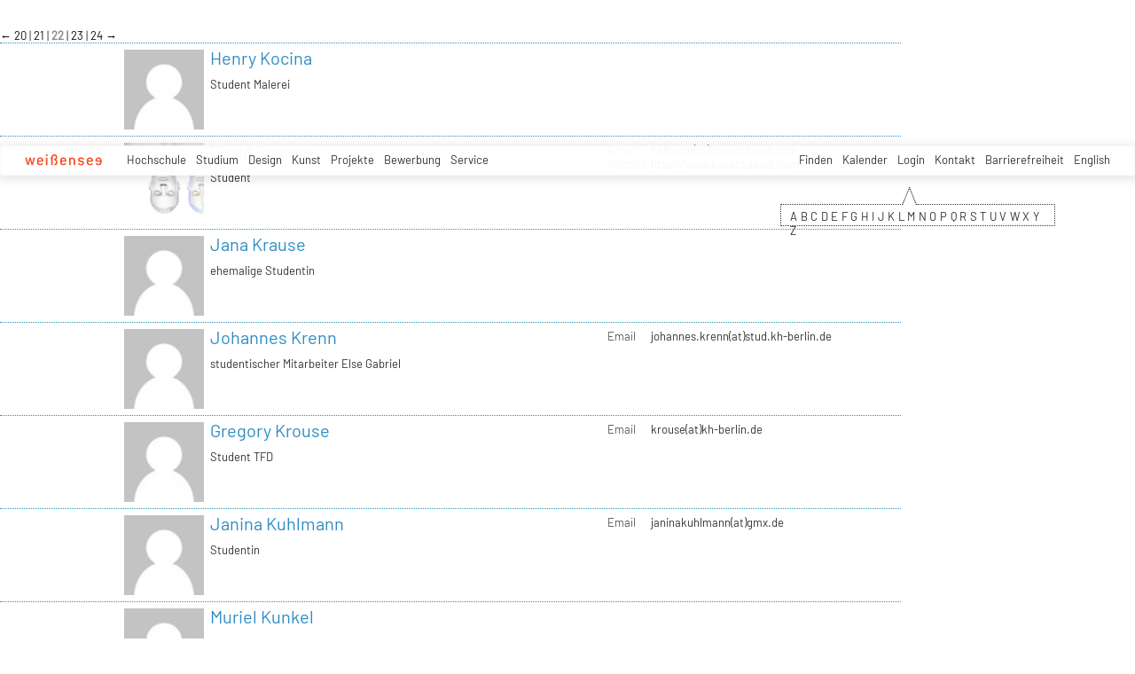

--- FILE ---
content_type: text/html; charset=utf-8
request_url: https://kh-berlin.de/personen?filterlettter=r&tx_khberlin_users%5B%40widget_0%5D%5BcurrentPage%5D=22&tx_khberlin_users%5B%40widget_1%5D%5BfilterLettter%5D=L&cHash=8d8ad38453dd92fd21c0de0ca5378677
body_size: 20856
content:
<!DOCTYPE html>
<html lang="de">
<head>

<meta http-equiv="Content-Type" content="text/html; charset=utf-8">
<!-- 
	Implementierung & Design weissensee kunsthochschule berlin

	This website is powered by TYPO3 - inspiring people to share!
	TYPO3 is a free open source Content Management Framework initially created by Kasper Skaarhoj and licensed under GNU/GPL.
	TYPO3 is copyright 1998-2025 of Kasper Skaarhoj. Extensions are copyright of their respective owners.
	Information and contribution at https://typo3.org/
-->

<base href="https://kh-berlin.de/">


<meta name="generator" content="TYPO3 CMS" />
<meta name="robots" content="index,follow" />
<meta name="viewport" content="width=device-width, initial-scale=1" />
<meta name="description" content="Personen. Kunsthochschule Berlin Weissensee." />
<meta name="rating" content="general" />
<meta name="revisit-after" content="1 day" />


<link rel="stylesheet" type="text/css" href="/typo3conf/ext/vtm_basic/css/page/reset.css?1627379708" media="all">
<link rel="stylesheet" type="text/css" href="/typo3temp/assets/css/d42b6e1bdf.css?1634080341" media="all">
<link rel="stylesheet" type="text/css" href="/typo3conf/ext/vtm_basic/css/page/main.css?1747130419" media="all">
<link rel="stylesheet" type="text/css" href="/typo3conf/ext/vtm_basic/css/page/menu.css?1746626862" media="all">
<link rel="stylesheet" type="text/css" href="/typo3conf/ext/vtm_basic/css/page/autocomplete/jquery-ui-1.9.2.custom.css?1627379708" media="all">
<link rel="stylesheet" type="text/css" href="/typo3conf/ext/vtm_basic/css/page/jquery.simplecolorpicker.css?1634048792" media="all">




<script src="/typo3conf/ext/vtm_basic/js/jquery1.8.3.js?1627379708" type="text/javascript"></script>
<script src="/typo3conf/ext/vtm_basic/js/jquery.simplecolorpicker.js?1634048792" type="text/javascript"></script>



<title>Personen &#124; Weißensee Kunsthochschule Berlin</title><link rel="icon" type="image/x-icon" href="/favicon.ico">
<link rel="icon" type="image/gif" href="/fileadmin/templates/images/icons/favicon.gif">
<link rel="icon" type="image/png" href="/fileadmin/templates/images/icons/favicon.png">
<link rel="apple-touch-icon" href="/fileadmin/templates/images/icons/apple-touch-icon.png">
<link rel="apple-touch-icon" href="/fileadmin/templates/images/icons/apple-touch-icon-57x57.png" sizes="57x57">
<link rel="apple-touch-icon" href="/fileadmin/templates/images/icons/apple-touch-icon-60x60.png" sizes="60x60">
<link rel="apple-touch-icon" href="/fileadmin/templates/images/icons/apple-touch-icon-72x72.png" sizes="72x72">
<link rel="apple-touch-icon" href="/fileadmin/templates/images/icons/apple-touch-icon-76x76.png" sizes="76x76">
<link rel="apple-touch-icon" href="/fileadmin/templates/images/icons/apple-touch-icon-114x114.png" sizes="114x114">
<link rel="apple-touch-icon" href="/fileadmin/templates/images/icons/apple-touch-icon-120x120.png" sizes="120x120">
<link rel="apple-touch-icon" href="/fileadmin/templates/images/icons/apple-touch-icon-128x128.png" sizes="128x128">
<link rel="apple-touch-icon" href="/fileadmin/templates/images/icons/apple-touch-icon-144x144.png" sizes="144x144">
<link rel="apple-touch-icon" href="/fileadmin/templates/images/icons/apple-touch-icon-152x152.png" sizes="152x152">
<link rel="apple-touch-icon" href="/fileadmin/templates/images/icons/apple-touch-icon-180x180.png" sizes="180x180">
<link rel="apple-touch-icon" href="/fileadmin/templates/images/icons/apple-touch-icon-precomposed.png">
<link rel="icon" type="image/png" href="/fileadmin/templates/images/icons/favicon-16x16.png" sizes="16x16">
<link rel="icon" type="image/png" href="/fileadmin/templates/images/icons/favicon-32x32.png" sizes="32x32">
<link rel="icon" type="image/png" href="/fileadmin/templates/images/icons/favicon-96x96.png" sizes="96x96">
<link rel="icon" type="image/png" href="/fileadmin/templates/images/icons/favicon-160x160.png" sizes="160x160">
<link rel="icon" type="image/png" href="/fileadmin/templates/images/icons/favicon-192x192.png" sizes="192x192">
<link rel="icon" type="image/png" href="/fileadmin/templates/images/icons/favicon-196x196.png" sizes="196x196">

<meta property="og:description" content="    weißensee. Kunsthochschule Berlin Weissensee." />
    
<meta property="og:title" content="Personen" />
    
<meta property="og:url" content="/personen?filterlettter=r&tx_khberlin_users%5B%40widget_0%5D%5BcurrentPage%5D=22&tx_khberlin_users%5B%40widget_1%5D%5BfilterLettter%5D=L&cHash=8d8ad38453dd92fd21c0de0ca5378677" />
<meta property="og:image" content="https://kh-berlin.de/typo3conf/ext/vtm_basic/img/see_w500.png" />
<meta property="og:image:width" content="500" />
<meta property="og:image:height" content="175" />

    

</head>
<body>

<a href="#content" id="skip">zum Inhalt</a>



<!--<div class="breadcrumb section" id="main-breadcrumb">
<ul id="breadcrumb-nav" class="sf-menu"></ul>
</div>
<div style="clear: both; height:0px;">&nbsp;</div>-->

<nav role="navigation" id="main_menu">
    <div id="cssmenu">
        <!--<ul id="prime-nav" class="sf-menu><li><a href="/" class="home" rel="home">weißensee</a></li></ul>-->
        <ul id="prime-nav">
            <li class="home-link">
                <a class="home" href="/">
                    <img alt="wei&amp;szlig;ensee" src="/typo3conf/ext/vtm_basic/img/weissensee_logo.svg" width="62" height="9" />
                        <div class="icon-menu" title="main menu">
                          <div class="line-menu lines-menu"></div>
                        </div>
                       <!-- <script>
                        $(document).ready(function() {
                          $('.icon-menu').click(function() {
                            $('.icon-menu').toggleClass('active-menu');
                          });
                        })
                        </script>-->
                </a>
            </li>
            
                
                    
                    <li class="prime">
                        <a href="/hochschule">Hochschule</a>
                        
                            <ul class="second-nav">
                                
                                    <li>
                                        <a href="/hochschule/profil">
                                            
                                                     Profil
                                                 
                                            <span class="hover-arrow">&#8594; </span>
                                            
                                        </a>

                                        
                                            <ul class="third-nav">
                                                
                                                    <li>
                                                        <a href="/hochschule/profil/weissensee-kunsthochschule-berlin">
                                                                
                                                                         weißensee kunsthochschule berlin
                                                                     
                                                            
                                                        </a>

                                                        

                                                    </li>
                                                
                                                    <li>
                                                        <a href="/hochschule/profil/fachgebiete">
                                                                
                                                                         Fachgebiete
                                                                     
                                                            <span
                                                                    class="hover-arrow">&#8594; </span>
                                                            
                                                        </a>

                                                        
                                                            <ul class="fourth-nav">
                                                                
                                                                    <li>
                                                                        <a href="/hochschule/profil/fachgebiete/ba/ma-produkt-design">
                                                                            
                                                                                     BA/MA Produkt-Design
                                                                                 
                                                                            
                                                                        </a>

                                                                        

                                                                    </li>
                                                                
                                                                    <li>
                                                                        <a href="/hochschule/profil/fachgebiete/ba/ma-mode-design">
                                                                            
                                                                                     BA/MA Mode-Design
                                                                                 
                                                                            
                                                                        </a>

                                                                        

                                                                    </li>
                                                                
                                                                    <li>
                                                                        <a href="/hochschule/profil/fachgebiete/ba/ma-textil-und-material-design">
                                                                            
                                                                                     BA/MA Textil- und Material-Design
                                                                                 
                                                                            
                                                                        </a>

                                                                        

                                                                    </li>
                                                                
                                                                    <li>
                                                                        <a href="/hochschule/profil/fachgebiete/ba/ma-visuelle-kommunikation">
                                                                            
                                                                                     BA/MA Visuelle Kommunikation
                                                                                 
                                                                            
                                                                        </a>

                                                                        

                                                                    </li>
                                                                
                                                                    <li>
                                                                        <a href="/hochschule/profil/fachgebiete/malerei">
                                                                            
                                                                                     Malerei
                                                                                 
                                                                            
                                                                        </a>

                                                                        

                                                                    </li>
                                                                
                                                                    <li>
                                                                        <a href="/hochschule/profil/fachgebiete/bildhauerei">
                                                                            
                                                                                     Bildhauerei
                                                                                 
                                                                            
                                                                        </a>

                                                                        

                                                                    </li>
                                                                
                                                                    <li>
                                                                        <a href="/hochschule/profil/fachgebiete/buehnen-und-kostuembild">
                                                                            
                                                                                     Bühnen- und Kostümbild
                                                                                 
                                                                            
                                                                        </a>

                                                                        

                                                                    </li>
                                                                
                                                                    <li>
                                                                        <a href="/hochschule/profil/fachgebiete/ma-kunsttherapie">
                                                                            
                                                                                     MA Kunsttherapie
                                                                                 
                                                                            
                                                                        </a>

                                                                        

                                                                    </li>
                                                                
                                                                    <li>
                                                                        <a href="/hochschule/profil/fachgebiete/ma-raumstrategien">
                                                                            
                                                                                     MA Raumstrategien
                                                                                 
                                                                            
                                                                        </a>

                                                                        

                                                                    </li>
                                                                
                                                                    <li>
                                                                        <a href="/hochschule/profil/fachgebiete/theorie-und-geschichte">
                                                                            
                                                                                     Theorie und Geschichte
                                                                                 
                                                                            
                                                                        </a>

                                                                        

                                                                    </li>
                                                                
                                                                    <li>
                                                                        <a href="/hochschule/profil/fachgebiete/kuenstlerische-grundlagen">
                                                                            
                                                                                     Künstlerische Grundlagen
                                                                                 
                                                                            
                                                                        </a>

                                                                        

                                                                    </li>
                                                                
                                                            </ul>
                                                        

                                                    </li>
                                                
                                                    <li>
                                                        <a href="/hochschule/profil/geschichte">
                                                                
                                                                         Geschichte
                                                                     
                                                            
                                                        </a>

                                                        

                                                    </li>
                                                
                                                    <li>
                                                        <a href="/hochschule/profil/internationales">
                                                                
                                                                         Internationales
                                                                     
                                                            
                                                        </a>

                                                        

                                                    </li>
                                                
                                                    <li>
                                                        <a href="/hochschule/profil/leichte-sprache">
                                                                
                                                                         Leichte Sprache
                                                                     
                                                            
                                                        </a>

                                                        

                                                    </li>
                                                
                                            </ul>

                                        

                                    </li>
                                
                                    <li>
                                        <a href="/hochschule/forschung">
                                            
                                                     Forschung
                                                 
                                            <span class="hover-arrow">&#8594; </span>
                                            
                                        </a>

                                        
                                            <ul class="third-nav">
                                                
                                                    <li>
                                                        <a href="/hochschule/forschung/dimensions">
                                                                
                                                                         +dimensions
                                                                     
                                                            
                                                        </a>

                                                        

                                                    </li>
                                                
                                                    <li>
                                                        <a href="/hochschule/forschung/elab">
                                                                
                                                                         eLab
                                                                     
                                                            
                                                        </a>

                                                        

                                                    </li>
                                                
                                                    <li>
                                                        <a href="/hochschule/forschung/greenlab">
                                                                
                                                                         greenlab
                                                                     
                                                            
                                                        </a>

                                                        

                                                    </li>
                                                
                                                    <li>
                                                        <a href="/hochschule/forschung/digital">
                                                                
                                                                         DiGiTal
                                                                     
                                                            
                                                        </a>

                                                        

                                                    </li>
                                                
                                                    <li>
                                                        <a href="/hochschule/forschung/designfarmberlin">
                                                                
                                                                         DesignFarmBerlin
                                                                     
                                                            
                                                        </a>

                                                        

                                                    </li>
                                                
                                                    <li>
                                                        <a href="/hochschule/forschung/dxm">
                                                                
                                                                         DXM
                                                                     
                                                            
                                                        </a>

                                                        

                                                    </li>
                                                
                                                    <li>
                                                        <a href="/hochschule/forschung/exzellenzcluster">
                                                                
                                                                         Exzellenzcluster
                                                                     
                                                            
                                                        </a>

                                                        

                                                    </li>
                                                
                                                    <li>
                                                        <a href="/hochschule/forschung/visions4people">
                                                                
                                                                         visions4people
                                                                     
                                                            
                                                        </a>

                                                        

                                                    </li>
                                                
                                                    <li>
                                                        <a href="/hochschule/forschung/theorie-und-geschichte">
                                                                
                                                                         Theorie und Geschichte
                                                                     
                                                            
                                                        </a>

                                                        

                                                    </li>
                                                
                                                    <li>
                                                        <a href="/hochschule/forschung/bauhaus-40">
                                                                
                                                                         Bauhaus 4.0
                                                                     
                                                            
                                                        </a>

                                                        

                                                    </li>
                                                
                                                    <li>
                                                        <a href="/hochschule/forschung/student-life-cycle-management">
                                                                
                                                                         student life cycle Management (SLC)
                                                                     
                                                            
                                                        </a>

                                                        

                                                    </li>
                                                
                                            </ul>

                                        

                                    </li>
                                
                                    <li>
                                        <a href="/hochschule/einrichtungen">
                                            
                                                     Einrichtungen
                                                 
                                            <span class="hover-arrow">&#8594; </span>
                                            
                                        </a>

                                        
                                            <ul class="third-nav">
                                                
                                                    <li>
                                                        <a href="/hochschule/einrichtungen/werkstaetten-2">
                                                                
                                                                         Werkstätten
                                                                     
                                                            <span
                                                                    class="hover-arrow">&#8594; </span>
                                                            
                                                        </a>

                                                        
                                                            <ul class="fourth-nav">
                                                                
                                                                    <li>
                                                                        <a href="/hochschule/einrichtungen/werkstaetten">
                                                                                
                                                                                    Übersicht
                                                                                 
                                                                            
                                                                        </a>

                                                                        

                                                                    </li>
                                                                
                                                                    <li>
                                                                        <a href="/hochschule/einrichtungen/werkstaetten/bronzegiesserei">
                                                                            
                                                                                     Bronzegießerei
                                                                                 
                                                                            
                                                                        </a>

                                                                        

                                                                    </li>
                                                                
                                                                    <li>
                                                                        <a href="/hochschule/einrichtungen/werkstaetten/buchbinderei">
                                                                            
                                                                                     Buchbinderei
                                                                                 
                                                                            
                                                                        </a>

                                                                        

                                                                    </li>
                                                                
                                                                    <li>
                                                                        <a href="/hochschule/einrichtungen/werkstaetten/computerstudio">
                                                                                
                                                                                    Computerstudio
                                                                                 
                                                                            
                                                                        </a>

                                                                        

                                                                    </li>
                                                                
                                                                    <li>
                                                                        <a href="/hochschule/einrichtungen/werkstaetten/digitales-sticken">
                                                                            
                                                                                     Digitales Sticken
                                                                                 
                                                                            
                                                                        </a>

                                                                        

                                                                    </li>
                                                                
                                                                    <li>
                                                                        <a href="/hochschule/einrichtungen/werkstaetten/digitaldruck">
                                                                            
                                                                                     Digitaldruck
                                                                                 
                                                                            
                                                                        </a>

                                                                        

                                                                    </li>
                                                                
                                                                    <li>
                                                                        <a href="/hochschule/einrichtungen/werkstaetten/druckgrafik-lithografie">
                                                                            
                                                                                     Druckgrafik Lithografie
                                                                                 
                                                                            
                                                                        </a>

                                                                        

                                                                    </li>
                                                                
                                                                    <li>
                                                                        <a href="/hochschule/einrichtungen/werkstaetten/druckgrafik-i-siebdruck">
                                                                            
                                                                                     Druckgrafik Siebdruck
                                                                                 
                                                                            
                                                                        </a>

                                                                        

                                                                    </li>
                                                                
                                                                    <li>
                                                                        <a href="/hochschule/einrichtungen/werkstaetten/druckgrafik-ii-lithografie-tiefdruck">
                                                                            
                                                                                     Druckgrafik Tiefdruck
                                                                                 
                                                                            
                                                                        </a>

                                                                        

                                                                    </li>
                                                                
                                                                    <li>
                                                                        <a href="/hochschule/einrichtungen/werkstaetten/elab-fuer-interaktive-technologien">
                                                                            
                                                                                     elab für interaktive Technologien
                                                                                 
                                                                            
                                                                        </a>

                                                                        

                                                                    </li>
                                                                
                                                                    <li>
                                                                        <a href="/hochschule/einrichtungen/werkstaetten/faerben">
                                                                            
                                                                                     Färben+
                                                                                 
                                                                            
                                                                        </a>

                                                                        

                                                                    </li>
                                                                
                                                                    <li>
                                                                        <a href="/hochschule/einrichtungen/werkstaetten/fotowerkstatt">
                                                                            
                                                                                     Fotowerkstatt
                                                                                 
                                                                            
                                                                        </a>

                                                                        

                                                                    </li>
                                                                
                                                                    <li>
                                                                        <a href="/hochschule/einrichtungen/werkstaetten/modellbau-holz">
                                                                            
                                                                                     Modellbau Holz
                                                                                 
                                                                            
                                                                        </a>

                                                                        

                                                                    </li>
                                                                
                                                                    <li>
                                                                        <a href="/hochschule/einrichtungen/werkstaetten/modellbau-metall-und-kunststoff">
                                                                            
                                                                                     Modellbau Metall und Kunststoff
                                                                                 
                                                                            
                                                                        </a>

                                                                        

                                                                    </li>
                                                                
                                                                    <li>
                                                                        <a href="/hochschule/einrichtungen/werkstaetten/keramik">
                                                                            
                                                                                     Keramik
                                                                                 
                                                                            
                                                                        </a>

                                                                        

                                                                    </li>
                                                                
                                                                    <li>
                                                                        <a href="/hochschule/einrichtungen/werkstaetten/metall-schweisserei">
                                                                            
                                                                                     Metall - Schweißerei
                                                                                 
                                                                            
                                                                        </a>

                                                                        

                                                                    </li>
                                                                
                                                                    <li>
                                                                        <a href="/hochschule/einrichtungen/werkstaetten/schneiderei">
                                                                            
                                                                                     Schneiderei
                                                                                 
                                                                            
                                                                        </a>

                                                                        

                                                                    </li>
                                                                
                                                                    <li>
                                                                        <a href="/hochschule/einrichtungen/werkstaetten/setup">
                                                                            
                                                                                     Setup
                                                                                 
                                                                            
                                                                        </a>

                                                                        

                                                                    </li>
                                                                
                                                                    <li>
                                                                        <a href="/hochschule/einrichtungen/werkstaetten/soft-material-technologies">
                                                                            
                                                                                     Soft Material Technologies
                                                                                 
                                                                            
                                                                        </a>

                                                                        

                                                                    </li>
                                                                
                                                                    <li>
                                                                        <a href="/hochschule/einrichtungen/werkstaetten/soft-rapid-prototyping-lab">
                                                                            
                                                                                     Soft Rapid Prototyping Lab
                                                                                 
                                                                            
                                                                        </a>

                                                                        

                                                                    </li>
                                                                
                                                                    <li>
                                                                        <a href="/hochschule/einrichtungen/werkstaetten/solid-digital-technologies">
                                                                            
                                                                                     Solid Rapid Prototyping Lab
                                                                                 
                                                                            
                                                                        </a>

                                                                        

                                                                    </li>
                                                                
                                                                    <li>
                                                                        <a href="/hochschule/einrichtungen/werkstaetten/stricken">
                                                                            
                                                                                     Stricken
                                                                                 
                                                                            
                                                                        </a>

                                                                        

                                                                    </li>
                                                                
                                                                    <li>
                                                                        <a href="/hochschule/einrichtungen/werkstaetten/technikausleihe">
                                                                            
                                                                                     Technikausleihe
                                                                                 
                                                                            
                                                                        </a>

                                                                        

                                                                    </li>
                                                                
                                                                    <li>
                                                                        <a href="/hochschule/einrichtungen/werkstaetten/tonstudio">
                                                                                
                                                                                    Tonstudio Videowerkstatt
                                                                                 
                                                                            
                                                                        </a>

                                                                        

                                                                    </li>
                                                                
                                                                    <li>
                                                                        <a href="/hochschule/einrichtungen/werkstaetten/weben">
                                                                            
                                                                                     Weben
                                                                                 
                                                                            
                                                                        </a>

                                                                        

                                                                    </li>
                                                                
                                                                    <li>
                                                                        <a href="/hochschule/einrichtungen/werkstaetten/xr-technologien">
                                                                            
                                                                                     XR Technologien
                                                                                 
                                                                            
                                                                        </a>

                                                                        

                                                                    </li>
                                                                
                                                            </ul>
                                                        

                                                    </li>
                                                
                                                    <li>
                                                        <a href="/hochschule/einrichtungen/bibliothek">
                                                                
                                                                         Bibliothek
                                                                     
                                                            
                                                        </a>

                                                        

                                                    </li>
                                                
                                                    <li>
                                                        <a href="/hochschule/einrichtungen/computerstudio">
                                                                    
                                                                        Computerstudio
                                                                     
                                                            
                                                        </a>

                                                        

                                                    </li>
                                                
                                                    <li>
                                                        <a href="/hochschule/einrichtungen/aula">
                                                                
                                                                         Aula
                                                                     
                                                            
                                                        </a>

                                                        

                                                    </li>
                                                
                                                    <li>
                                                        <a href="/hochschule/einrichtungen/mensa">
                                                                
                                                                         Mensa
                                                                     
                                                            
                                                        </a>

                                                        

                                                    </li>
                                                
                                                    <li>
                                                        <a href="/hochschule/einrichtungen/kunsthalle-am-hamburger-platz">
                                                                
                                                                         Kunsthalle am Hamburger Platz
                                                                     
                                                            <span
                                                                    class="hover-arrow">&#8594; </span>
                                                            
                                                        </a>

                                                        
                                                            <ul class="fourth-nav">
                                                                
                                                                    <li>
                                                                        <a href="/hochschule/einrichtungen/kunsthalle-am-hamburger-platz/kunsthalle">
                                                                            
                                                                                     Kunsthalle
                                                                                 
                                                                            
                                                                        </a>

                                                                        

                                                                    </li>
                                                                
                                                                    <li>
                                                                        <a href="/hochschule/einrichtungen/kunsthalle-am-hamburger-platz/kunsthalle-projekte">
                                                                            
                                                                                     Kunsthalle Projekte
                                                                                 
                                                                            
                                                                        </a>

                                                                        

                                                                    </li>
                                                                
                                                            </ul>
                                                        

                                                    </li>
                                                
                                                    <li>
                                                        <a href="/hochschule/einrichtungen/relab">
                                                                
                                                                         relab
                                                                     
                                                            
                                                        </a>

                                                        

                                                    </li>
                                                
                                                    <li>
                                                        <a href="/hochschule/einrichtungen/begegnungsstaette-sauen">
                                                                
                                                                         Begegnungsstätte Sauen
                                                                     
                                                            
                                                        </a>

                                                        

                                                    </li>
                                                
                                            </ul>

                                        

                                    </li>
                                
                                    <li>
                                        <a href="/hochschule/standorte">
                                                
                                                    Standorte
                                                 
                                            <span class="hover-arrow">&#8594; </span>
                                            
                                        </a>

                                        
                                            <ul class="third-nav">
                                                
                                                    <li>
                                                        <a href="/hochschule/standorte/hauptstandort-kunsthochschule-berlin">
                                                                
                                                                         Hauptstandort Kunsthochschule Berlin
                                                                     
                                                            
                                                        </a>

                                                        

                                                    </li>
                                                
                                                    <li>
                                                        <a href="/hochschule/standorte/kunsthalle-am-hamburger-platz">
                                                                
                                                                         Kunsthalle am Hamburger Platz
                                                                     
                                                            
                                                        </a>

                                                        

                                                    </li>
                                                
                                                    <li>
                                                        <a href="/hochschule/standorte/bronzegiesserei-johannisthal">
                                                                
                                                                         Bronzegießerei Johannisthal
                                                                     
                                                            
                                                        </a>

                                                        

                                                    </li>
                                                
                                                    <li>
                                                        <a href="/hochschule/standorte/standort-kunsttherapie">
                                                                
                                                                         Standort Kunsttherapie
                                                                     
                                                            
                                                        </a>

                                                        

                                                    </li>
                                                
                                                    <li>
                                                        <a href="/hochschule/standorte/begegnungsstaette-sauen">
                                                                
                                                                         Begegnungsstätte Sauen
                                                                     
                                                            
                                                        </a>

                                                        

                                                    </li>
                                                
                                            </ul>

                                        

                                    </li>
                                
                                    <li>
                                        <a href="/hochschule/struktur">
                                            
                                                     Struktur
                                                 
                                            <span class="hover-arrow">&#8594; </span>
                                            
                                        </a>

                                        
                                            <ul class="third-nav">
                                                
                                                    <li>
                                                        <a href="/hochschule/struktur/praesidium">
                                                                
                                                                         Präsidium
                                                                     
                                                            
                                                        </a>

                                                        

                                                    </li>
                                                
                                                    <li>
                                                        <a href="/hochschule/struktur/hochschulrat">
                                                                
                                                                         Hochschulrat
                                                                     
                                                            
                                                        </a>

                                                        

                                                    </li>
                                                
                                                    <li>
                                                        <a href="/hochschule/struktur/hochschulverwaltung">
                                                                
                                                                         Hochschulverwaltung
                                                                     
                                                            <span
                                                                    class="hover-arrow">&#8594; </span>
                                                            
                                                        </a>

                                                        
                                                            <ul class="fourth-nav">
                                                                
                                                                    <li>
                                                                        <a href="/hochschule/struktur/hochschulverwaltung/verwaltung">
                                                                            
                                                                                     Verwaltung
                                                                                 
                                                                            
                                                                        </a>

                                                                        

                                                                    </li>
                                                                
                                                                    <li>
                                                                        <a href="/hochschule/struktur/hochschulverwaltung/referat-studienangelegenheiten">
                                                                            
                                                                                     Referat Studienangelegenheiten
                                                                                 
                                                                            
                                                                        </a>

                                                                        

                                                                    </li>
                                                                
                                                                    <li>
                                                                        <a href="/hochschule/struktur/hochschulverwaltung/servicecenter-it">
                                                                            
                                                                                     ServiceCenter IT
                                                                                 
                                                                            
                                                                        </a>

                                                                        

                                                                    </li>
                                                                
                                                                    <li>
                                                                        <a href="/hochschule/struktur/hochschulverwaltung/servicecenter-personal">
                                                                            
                                                                                     ServiceCenter Personal
                                                                                 
                                                                            
                                                                        </a>

                                                                        

                                                                    </li>
                                                                
                                                                    <li>
                                                                        <a href="/hochschule/struktur/hochschulverwaltung/servicecenter-haushalt">
                                                                            
                                                                                     ServiceCenter Haushalt
                                                                                 
                                                                            
                                                                        </a>

                                                                        

                                                                    </li>
                                                                
                                                                    <li>
                                                                        <a href="/hochschule/struktur/hochschulverwaltung/hausmeister-/-pforte">
                                                                            
                                                                                     Hausmeister / Pforte
                                                                                 
                                                                            
                                                                        </a>

                                                                        

                                                                    </li>
                                                                
                                                            </ul>
                                                        

                                                    </li>
                                                
                                                    <li>
                                                        <a href="/hochschule/struktur/frauenbeauftragte">
                                                                    
                                                                        Frauenbeauftragte
                                                                     
                                                            
                                                        </a>

                                                        

                                                    </li>
                                                
                                                    <li>
                                                        <a href="/hochschule/struktur/organigramme">
                                                                
                                                                         Organigramme
                                                                     
                                                            
                                                        </a>

                                                        

                                                    </li>
                                                
                                                    <li>
                                                        <a href="/hochschule/struktur/gremien-2">
                                                                
                                                                         Gremien
                                                                     
                                                            <span
                                                                    class="hover-arrow">&#8594; </span>
                                                            
                                                        </a>

                                                        
                                                            <ul class="fourth-nav">
                                                                
                                                                    <li>
                                                                        <a href="/hochschule/struktur/gremien">
                                                                                
                                                                                    Übersicht
                                                                                 
                                                                            
                                                                        </a>

                                                                        

                                                                    </li>
                                                                
                                                                    <li>
                                                                        <a href="/hochschule/struktur/gremien/akademischer-senat">
                                                                            
                                                                                     Akademischer Senat
                                                                                 
                                                                            
                                                                        </a>

                                                                        

                                                                    </li>
                                                                
                                                                    <li>
                                                                        <a href="/hochschule/struktur/gremien/erweiterter-akademischer-senat">
                                                                            
                                                                                     Erweiterter Akademischer Senat
                                                                                 
                                                                            
                                                                        </a>

                                                                        

                                                                    </li>
                                                                
                                                                    <li>
                                                                        <a href="/hochschule/struktur/gremien/personalrat">
                                                                            
                                                                                     Personalrat
                                                                                 
                                                                            
                                                                        </a>

                                                                        

                                                                    </li>
                                                                
                                                                    <li>
                                                                        <a href="/hochschule/struktur/gremien/zentraler-pruefungsausschuss">
                                                                            
                                                                                     Zentraler Prüfungsausschuss
                                                                                 
                                                                            
                                                                        </a>

                                                                        

                                                                    </li>
                                                                
                                                                    <li>
                                                                        <a href="/hochschule/struktur/gremien/frauenbeirat">
                                                                            
                                                                                     Frauenbeirat
                                                                                 
                                                                            
                                                                        </a>

                                                                        

                                                                    </li>
                                                                
                                                                    <li>
                                                                        <a href="/hochschule/struktur/gremien/kommission-chancengleichheit">
                                                                            
                                                                                     Kommission Chancengleichheit
                                                                                 
                                                                            
                                                                        </a>

                                                                        

                                                                    </li>
                                                                
                                                                    <li>
                                                                        <a href="/hochschule/struktur/gremien/kommission-studium-und-lehre">
                                                                            
                                                                                     Kommission Studium und Lehre
                                                                                 
                                                                            
                                                                        </a>

                                                                        

                                                                    </li>
                                                                
                                                                    <li>
                                                                        <a href="/hochschule/struktur/gremien/fachgebietssprecher-innen">
                                                                            
                                                                                     Fachgebietssprecher_innen
                                                                                 
                                                                            
                                                                        </a>

                                                                        

                                                                    </li>
                                                                
                                                            </ul>
                                                        

                                                    </li>
                                                
                                                    <li>
                                                        <a href="/hochschule/struktur/studentische-selbstverwaltung">
                                                                
                                                                         Studentische Selbstverwaltung
                                                                     
                                                            <span
                                                                    class="hover-arrow">&#8594; </span>
                                                            
                                                        </a>

                                                        
                                                            <ul class="fourth-nav">
                                                                
                                                                    <li>
                                                                        <a href="/hochschule/struktur/studentische-selbstverwaltung/asta">
                                                                            
                                                                                     AStA
                                                                                 
                                                                            
                                                                        </a>

                                                                        

                                                                    </li>
                                                                
                                                                    <li>
                                                                        <a href="/hochschule/struktur/studentische-selbstverwaltung/asv">
                                                                            
                                                                                     ASV
                                                                                 
                                                                            
                                                                        </a>

                                                                        

                                                                    </li>
                                                                
                                                            </ul>
                                                        

                                                    </li>
                                                
                                            </ul>

                                        

                                    </li>
                                
                                    <li>
                                        <a href="/hochschule/struktur/pressestelle-1">
                                            
                                                     Pressestelle
                                                 
                                            <span class="hover-arrow">&#8594; </span>
                                            
                                        </a>

                                        
                                            <ul class="third-nav">
                                                
                                                    <li>
                                                        <a href="/hochschule/struktur/pressestelle">
                                                                    
                                                                        Übersicht
                                                                     
                                                            
                                                        </a>

                                                        

                                                    </li>
                                                
                                                    <li>
                                                        <a href="/hochschule/struktur/pressestelle/news/aktuelle-stellungnahmen">
                                                                
                                                                         Aktuelle Stellungnahmen
                                                                     
                                                            
                                                        </a>

                                                        

                                                    </li>
                                                
                                                    <li>
                                                        <a href="/hochschule/struktur/pressestelle/news/newsletter">
                                                                    
                                                                        Newsletter
                                                                     
                                                            
                                                        </a>

                                                        

                                                    </li>
                                                
                                                    <li>
                                                        <a href="/hochschule/struktur/pressestelle/pressemitteilungen">
                                                                
                                                                         Pressemitteilungen
                                                                     
                                                            
                                                        </a>

                                                        

                                                    </li>
                                                
                                            </ul>

                                        

                                    </li>
                                
                                    <li>
                                        <a href="/hochschule/bekanntmachungen-der-hochschulleitung">
                                                
                                                    Bekanntmachungen
                                                 
                                            
                                        </a>

                                        

                                    </li>
                                
                                    <li>
                                        <a href="/hochschule/absolvent-innen/alumni">
                                            
                                                     Absolvent_innen/Alumni
                                                 
                                            <span class="hover-arrow">&#8594; </span>
                                            
                                        </a>

                                        
                                            <ul class="third-nav">
                                                
                                                    <li>
                                                        <a href="/hochschule/absolvent-innen/alumni/uebersicht">
                                                                    
                                                                        Übersicht
                                                                     
                                                            
                                                        </a>

                                                        

                                                    </li>
                                                
                                                    <li>
                                                        <a href="/hochschule/absolvent-innen/alumni/netzwerke">
                                                                
                                                                         Netzwerke
                                                                     
                                                            
                                                        </a>

                                                        

                                                    </li>
                                                
                                                    <li>
                                                        <a href="/hochschule/absolvent-innen/alumni/preise-und-stipendien">
                                                                
                                                                         Preise und Stipendien
                                                                     
                                                            
                                                        </a>

                                                        

                                                    </li>
                                                
                                                    <li>
                                                        <a href="/hochschule/absolvent-innen/alumni/see-up-atelierfoerderung">
                                                                
                                                                         see up-Atelierförderung
                                                                     
                                                            
                                                        </a>

                                                        

                                                    </li>
                                                
                                                    <li>
                                                        <a href="/hochschule/absolvent-innen/alumni/gruendungsfoerderung">
                                                                
                                                                         Gründungsförderung
                                                                     
                                                            
                                                        </a>

                                                        

                                                    </li>
                                                
                                                    <li>
                                                        <a href="/hochschule/absolvent-innen/alumni/professionalisierung">
                                                                
                                                                         Professionalisierung
                                                                     
                                                            
                                                        </a>

                                                        

                                                    </li>
                                                
                                            </ul>

                                        

                                    </li>
                                
                                    <li>
                                        <a href="/hochschule/mart-stam">
                                            
                                                     Mart Stam
                                                 
                                            <span class="hover-arrow">&#8594; </span>
                                            
                                        </a>

                                        
                                            <ul class="third-nav">
                                                
                                                    <li>
                                                        <a href="/hochschule/mart-stam/mart-stam-stiftung">
                                                                
                                                                         mart stam stiftung
                                                                     
                                                            
                                                        </a>

                                                        

                                                    </li>
                                                
                                                    <li>
                                                        <a href="/hochschule/mart-stam/mart-stam-gesellschaft">
                                                                
                                                                         Mart Stam Gesellschaft
                                                                     
                                                            
                                                        </a>

                                                        

                                                    </li>
                                                
                                            </ul>

                                        

                                    </li>
                                
                                    <li>
                                        <a href="/spenden">
                                            
                                                     Spenden
                                                 
                                            
                                        </a>

                                        

                                    </li>
                                
                                    <li>
                                        <a href="/hochschule/magazin-der-khb">
                                            
                                                     Magazin der KHB
                                                 
                                            
                                        </a>

                                        

                                    </li>
                                
                                    <li>
                                        <a href="/hochschule/buecher-kataloge">
                                            
                                                     Bücher, Kataloge
                                                 
                                            <span class="hover-arrow">&#8594; </span>
                                            
                                        </a>

                                        
                                            <ul class="third-nav">
                                                
                                                    <li>
                                                        <a href="/hochschule/buecher-kataloge/buecher-kataloge">
                                                                    
                                                                        Bücher, Kataloge
                                                                     
                                                            
                                                        </a>

                                                        

                                                    </li>
                                                
                                                    <li>
                                                        <a href="/hochschule/buecher-kataloge/mart-stam-preis-kataloge">
                                                                    
                                                                        Mart Stam Preis, Kataloge
                                                                     
                                                            
                                                        </a>

                                                        

                                                    </li>
                                                
                                                    <li>
                                                        <a href="/hochschule/buecher-kataloge/q-pakt2016-20">
                                                                
                                                                         Q-Pakt 2016-20
                                                                     
                                                            
                                                        </a>

                                                        

                                                    </li>
                                                
                                                    <li>
                                                        <a href="/hochschule/buecher-kataloge/magazine-der-khb">
                                                                    
                                                                        Magazine der KHB
                                                                     
                                                            
                                                        </a>

                                                        

                                                    </li>
                                                
                                            </ul>

                                        

                                    </li>
                                
                            </ul>
                        
                    </li>
                
                    
                    <li class="prime">
                        <a href="/studium-1">Studium</a>
                        
                            <ul class="second-nav">
                                
                                    <li>
                                        <a href="/studium">
                                                
                                                    Übersicht
                                                 
                                            
                                        </a>

                                        

                                    </li>
                                
                                    <li>
                                        <a href="/studium/lehrangebot-2">
                                                
                                                    Lehrangebot
                                                 
                                            <span class="hover-arrow">&#8594; </span>
                                            
                                        </a>

                                        
                                            <ul class="third-nav">
                                                
                                                    <li>
                                                        <a href="/studium/lehrangebot">
                                                                    
                                                                        Übersicht
                                                                     
                                                            
                                                        </a>

                                                        

                                                    </li>
                                                
                                                    <li>
                                                        <a href="/studium/lehrangebot/ba/ma-produkt-design">
                                                                
                                                                         BA/MA Produkt-Design
                                                                     
                                                            
                                                        </a>

                                                        

                                                    </li>
                                                
                                                    <li>
                                                        <a href="/studium/lehrangebot/ba/ma-mode-design">
                                                                
                                                                         BA/MA Mode-Design
                                                                     
                                                            
                                                        </a>

                                                        

                                                    </li>
                                                
                                                    <li>
                                                        <a href="/studium/lehrangebot/ba/ma-textil-und-material-design">
                                                                
                                                                         Textil- und Material-Design
                                                                     
                                                            
                                                        </a>

                                                        

                                                    </li>
                                                
                                                    <li>
                                                        <a href="/studium/lehrangebot/ba/ma-visuelle-kommunikation">
                                                                
                                                                         BA/MA Visuelle Kommunikation
                                                                     
                                                            
                                                        </a>

                                                        

                                                    </li>
                                                
                                                    <li>
                                                        <a href="/studium/lehrangebot/malerei">
                                                                
                                                                         Malerei
                                                                     
                                                            
                                                        </a>

                                                        

                                                    </li>
                                                
                                                    <li>
                                                        <a href="/studium/lehrangebot/bildhauerei">
                                                                
                                                                         Bildhauerei
                                                                     
                                                            
                                                        </a>

                                                        

                                                    </li>
                                                
                                                    <li>
                                                        <a href="/studium/lehrangebot/buehnen-und-kostuembild">
                                                                
                                                                         Bühnen- und Kostümbild
                                                                     
                                                            
                                                        </a>

                                                        

                                                    </li>
                                                
                                                    <li>
                                                        <a href="/studium/lehrangebot/ma-kunsttherapie">
                                                                
                                                                         MA Kunsttherapie
                                                                     
                                                            
                                                        </a>

                                                        

                                                    </li>
                                                
                                                    <li>
                                                        <a href="/studium/lehrangebot/ma-raumstrategien">
                                                                
                                                                         MA Raumstrategien
                                                                     
                                                            
                                                        </a>

                                                        

                                                    </li>
                                                
                                                    <li>
                                                        <a href="/studium/lehrangebot/theorie-und-geschichte">
                                                                
                                                                         Theorie und Geschichte
                                                                     
                                                            
                                                        </a>

                                                        

                                                    </li>
                                                
                                                    <li>
                                                        <a href="/studium/lehrangebot/kuenstlerisch-gestalterische-grundlagen">
                                                                
                                                                         Künstlerisch Gestalterische Grundlagen
                                                                     
                                                            
                                                        </a>

                                                        

                                                    </li>
                                                
                                            </ul>

                                        

                                    </li>
                                
                                    <li>
                                        <a href="/studium/fachgebiete">
                                            
                                                     Fachgebiete
                                                 
                                            <span class="hover-arrow">&#8594; </span>
                                            
                                        </a>

                                        
                                            <ul class="third-nav">
                                                
                                                    <li>
                                                        <a href="/studium/fachgebiete/bama-produkt-design">
                                                                
                                                                         BA/MA Produkt-Design
                                                                     
                                                            <span
                                                                    class="hover-arrow">&#8594; </span>
                                                            
                                                        </a>

                                                        
                                                            <ul class="fourth-nav">
                                                                
                                                                    <li>
                                                                        <a href="/studium/fachgebiete/bama-produkt-design/uebersicht">
                                                                                
                                                                                    Lehrende/Übersicht
                                                                                 
                                                                            
                                                                        </a>

                                                                        

                                                                    </li>
                                                                
                                                                    <li>
                                                                        <a href="/studium/fachgebiete/ba/ma-produkt-design/studienordnung">
                                                                                
                                                                                    Studienordnung
                                                                                 
                                                                            
                                                                        </a>

                                                                        

                                                                    </li>
                                                                
                                                                    <li>
                                                                        <a href="/studium/fachgebiete/ba/ma-produkt-design/lehrveranstaltungen">
                                                                            
                                                                                     Lehrveranstaltungen
                                                                                 
                                                                            
                                                                        </a>

                                                                        

                                                                    </li>
                                                                
                                                                    <li>
                                                                        <a href="/studium/fachgebiete/ba/ma-produkt-design/produkt-design-projekte">
                                                                                
                                                                                    Projekte
                                                                                 
                                                                            
                                                                        </a>

                                                                        

                                                                    </li>
                                                                
                                                                    <li>
                                                                        <a href="/studium/fachgebiete/ba/ma-produkt-design/bewerbung">
                                                                            
                                                                                     Bewerbung
                                                                                 
                                                                            
                                                                                <span class="hover-arrow">&#8594; </span>
                                                                            
                                                                        </a>

                                                                        
                                                                            <ul class="fifth-nav">
                                                                                
                                                                                    <li>
                                                                                        <a href="/studium/fachgebiete/ba/ma-produkt-design/bewerbung/ba-produkt-design">
                                                                                            
                                                                                                     BA Produkt-Design
                                                                                                
                                                                                            
                                                                                        </a>

                                                                                        

                                                                                    </li>
                                                                                
                                                                                    <li>
                                                                                        <a href="/studium/fachgebiete/bama-produkt-design/ma-produkt-design">
                                                                                            
                                                                                                     MA Produkt-Design
                                                                                                
                                                                                            
                                                                                        </a>

                                                                                        

                                                                                    </li>
                                                                                
                                                                            </ul>
                                                                        

                                                                    </li>
                                                                
                                                                    <li>
                                                                        <a href="/studium/fachgebiete/ba/ma-produkt-design/incom">
                                                                            
                                                                                     Incom
                                                                                 
                                                                            
                                                                        </a>

                                                                        

                                                                    </li>
                                                                
                                                            </ul>
                                                        

                                                    </li>
                                                
                                                    <li>
                                                        <a href="/studium/fachgebiete/bama-mode-design">
                                                                
                                                                         BA/MA Mode-Design
                                                                     
                                                            <span
                                                                    class="hover-arrow">&#8594; </span>
                                                            
                                                        </a>

                                                        
                                                            <ul class="fourth-nav">
                                                                
                                                                    <li>
                                                                        <a href="/studium/fachgebiete/bama-mode-design/bama-mode-design">
                                                                                
                                                                                    Lehrende/Übersicht
                                                                                 
                                                                            
                                                                        </a>

                                                                        

                                                                    </li>
                                                                
                                                                    <li>
                                                                        <a href="/studium/fachgebiete/ba/ma-mode-design/studienordnung">
                                                                                
                                                                                    Studienordnung
                                                                                 
                                                                            
                                                                        </a>

                                                                        

                                                                    </li>
                                                                
                                                                    <li>
                                                                        <a href="/studium/fachgebiete/ba/ma-mode-design/lehrveranstaltungen">
                                                                            
                                                                                     Lehrveranstaltungen
                                                                                 
                                                                            
                                                                        </a>

                                                                        

                                                                    </li>
                                                                
                                                                    <li>
                                                                        <a href="/studium/fachgebiete/ba/ma-mode-design/mode-design-projekte">
                                                                                
                                                                                    Projekte
                                                                                 
                                                                            
                                                                        </a>

                                                                        

                                                                    </li>
                                                                
                                                                    <li>
                                                                        <a href="/studium/fachgebiete/ba/ma-mode-design/mode-design-projektarchiv">
                                                                                
                                                                                    Projektarchiv
                                                                                 
                                                                            
                                                                        </a>

                                                                        

                                                                    </li>
                                                                
                                                                    <li>
                                                                        <a href="/studium/fachgebiete/ba/ma-mode-design/bewerbung">
                                                                            
                                                                                     Bewerbung
                                                                                 
                                                                            
                                                                                <span class="hover-arrow">&#8594; </span>
                                                                            
                                                                        </a>

                                                                        
                                                                            <ul class="fifth-nav">
                                                                                
                                                                                    <li>
                                                                                        <a href="/studium/fachgebiete/bama-mode-design/ba-mode-design">
                                                                                            
                                                                                                     BA Mode-Design
                                                                                                
                                                                                            
                                                                                        </a>

                                                                                        

                                                                                    </li>
                                                                                
                                                                                    <li>
                                                                                        <a href="/studium/fachgebiete/ba/ma-mode-design/bewerbung/ma-mode-design">
                                                                                            
                                                                                                     MA Mode-Design
                                                                                                
                                                                                            
                                                                                        </a>

                                                                                        

                                                                                    </li>
                                                                                
                                                                            </ul>
                                                                        

                                                                    </li>
                                                                
                                                            </ul>
                                                        

                                                    </li>
                                                
                                                    <li>
                                                        <a href="/studium/fachgebiete/bama-textil-und-material-design">
                                                                
                                                                         BA/MA Textil- und Material-Design
                                                                     
                                                            <span
                                                                    class="hover-arrow">&#8594; </span>
                                                            
                                                        </a>

                                                        
                                                            <ul class="fourth-nav">
                                                                
                                                                    <li>
                                                                        <a href="/studium/fachgebiete/bama-textil-und-flaechendesign/bama-textil-und-materialdesign">
                                                                                
                                                                                    Lehrende/Übersicht
                                                                                 
                                                                            
                                                                        </a>

                                                                        

                                                                    </li>
                                                                
                                                                    <li>
                                                                        <a href="/studium/fachgebiete/ba/ma-textil-und-flaechendesign/studienordnung">
                                                                                
                                                                                    Studienordnung
                                                                                 
                                                                            
                                                                        </a>

                                                                        

                                                                    </li>
                                                                
                                                                    <li>
                                                                        <a href="/studium/fachgebiete/ba/ma-textil-und-flaechendesign/lehrveranstaltungen">
                                                                            
                                                                                     Lehrveranstaltungen
                                                                                 
                                                                            
                                                                        </a>

                                                                        

                                                                    </li>
                                                                
                                                                    <li>
                                                                        <a href="/studium/fachgebiete/ba/ma-textil-und-flaechendesign/textil-und-flaechendesign-projekte">
                                                                                
                                                                                    Projekte
                                                                                 
                                                                            
                                                                        </a>

                                                                        

                                                                    </li>
                                                                
                                                                    <li>
                                                                        <a href="/studium/fachgebiete/ba/ma-textil-und-flaechendesign/bewerbung">
                                                                            
                                                                                     Bewerbung
                                                                                 
                                                                            
                                                                                <span class="hover-arrow">&#8594; </span>
                                                                            
                                                                        </a>

                                                                        
                                                                            <ul class="fifth-nav">
                                                                                
                                                                                    <li>
                                                                                        <a href="/studium/fachgebiete/bama-textil-und-material-design/ba-textil-und-material-design">
                                                                                            
                                                                                                     BA Textil- und Material-Design
                                                                                                
                                                                                            
                                                                                        </a>

                                                                                        

                                                                                    </li>
                                                                                
                                                                                    <li>
                                                                                        <a href="/studium/fachgebiete/ba/ma-textil-und-flaechendesign/bewerbung/ma-textil-und-material-design">
                                                                                            
                                                                                                     MA Textil- und Material-Design
                                                                                                
                                                                                            
                                                                                        </a>

                                                                                        

                                                                                    </li>
                                                                                
                                                                            </ul>
                                                                        

                                                                    </li>
                                                                
                                                            </ul>
                                                        

                                                    </li>
                                                
                                                    <li>
                                                        <a href="/studium/fachgebiete/bama-visuelle-kommunikation">
                                                                
                                                                         BA/MA Visuelle Kommunikation
                                                                     
                                                            <span
                                                                    class="hover-arrow">&#8594; </span>
                                                            
                                                        </a>

                                                        
                                                            <ul class="fourth-nav">
                                                                
                                                                    <li>
                                                                        <a href="/studium/fachgebiete/bama-visuelle-kommunikation/bama-visuelle-kommunikation">
                                                                                
                                                                                    Lehrende/Übersicht
                                                                                 
                                                                            
                                                                        </a>

                                                                        

                                                                    </li>
                                                                
                                                                    <li>
                                                                        <a href="/studium/fachgebiete/ba/ma-visuelle-kommunikation/studienordnung">
                                                                                
                                                                                    Studienordnung
                                                                                 
                                                                            
                                                                        </a>

                                                                        

                                                                    </li>
                                                                
                                                                    <li>
                                                                        <a href="/studium/fachgebiete/ba/ma-visuelle-kommunikation/lehrveranstaltungen">
                                                                            
                                                                                     Lehrveranstaltungen
                                                                                 
                                                                            
                                                                        </a>

                                                                        

                                                                    </li>
                                                                
                                                                    <li>
                                                                        <a href="/studium/fachgebiete/ba/ma-visuelle-kommunikation/visuelle-kommunikation-projekte">
                                                                                
                                                                                    Projekte
                                                                                 
                                                                            
                                                                        </a>

                                                                        

                                                                    </li>
                                                                
                                                                    <li>
                                                                        <a href="/studium/fachgebiete/ba/ma-visuelle-kommunikation/bewerbung">
                                                                            
                                                                                     Bewerbung
                                                                                 
                                                                            
                                                                                <span class="hover-arrow">&#8594; </span>
                                                                            
                                                                        </a>

                                                                        
                                                                            <ul class="fifth-nav">
                                                                                
                                                                                    <li>
                                                                                        <a href="/studium/fachgebiete/bama-visuelle-kommunikation/ba-visuelle-kommunikation">
                                                                                            
                                                                                                     BA Visuelle Kommunikation
                                                                                                
                                                                                            
                                                                                        </a>

                                                                                        

                                                                                    </li>
                                                                                
                                                                                    <li>
                                                                                        <a href="/studium/fachgebiete/ba/ma-visuelle-kommunikation/bewerbung/ma-visuelle-kommunikation">
                                                                                            
                                                                                                     MA Visuelle Kommunikation
                                                                                                
                                                                                            
                                                                                        </a>

                                                                                        

                                                                                    </li>
                                                                                
                                                                            </ul>
                                                                        

                                                                    </li>
                                                                
                                                            </ul>
                                                        

                                                    </li>
                                                
                                                    <li>
                                                        <a href="/studium/fachgebiete/malerei">
                                                                
                                                                         Malerei
                                                                     
                                                            <span
                                                                    class="hover-arrow">&#8594; </span>
                                                            
                                                        </a>

                                                        
                                                            <ul class="fourth-nav">
                                                                
                                                                    <li>
                                                                        <a href="/studium/fachgebiete/malerei/malerei">
                                                                                
                                                                                    Lehrende/Übersicht
                                                                                 
                                                                            
                                                                        </a>

                                                                        

                                                                    </li>
                                                                
                                                                    <li>
                                                                        <a href="/studium/fachgebiete/malerei/studienordnung">
                                                                                
                                                                                    Studienordnung
                                                                                 
                                                                            
                                                                        </a>

                                                                        

                                                                    </li>
                                                                
                                                                    <li>
                                                                        <a href="/studium/fachgebiete/malerei/lehrveranstaltungen">
                                                                            
                                                                                     Lehrveranstaltungen
                                                                                 
                                                                            
                                                                        </a>

                                                                        

                                                                    </li>
                                                                
                                                                    <li>
                                                                        <a href="/studium/fachgebiete/malerei/malerei-projekte">
                                                                                
                                                                                    Projekte
                                                                                 
                                                                            
                                                                        </a>

                                                                        

                                                                    </li>
                                                                
                                                                    <li>
                                                                        <a href="/studium/fachgebiete/malerei/incom">
                                                                            
                                                                                     Incom
                                                                                 
                                                                            
                                                                        </a>

                                                                        

                                                                    </li>
                                                                
                                                                    <li>
                                                                        <a href="/studium/fachgebiete/malerei/bewerbung">
                                                                            
                                                                                     Bewerbung
                                                                                 
                                                                            
                                                                        </a>

                                                                        

                                                                    </li>
                                                                
                                                            </ul>
                                                        

                                                    </li>
                                                
                                                    <li>
                                                        <a href="/studium/fachgebiete/bildhauerei">
                                                                
                                                                         Bildhauerei
                                                                     
                                                            <span
                                                                    class="hover-arrow">&#8594; </span>
                                                            
                                                        </a>

                                                        
                                                            <ul class="fourth-nav">
                                                                
                                                                    <li>
                                                                        <a href="/studium/fachgebiete/bildhauerei/bildhauerei">
                                                                                
                                                                                    Lehrende/Übersicht
                                                                                 
                                                                            
                                                                        </a>

                                                                        

                                                                    </li>
                                                                
                                                                    <li>
                                                                        <a href="/studium/fachgebiete/bildhauerei/studienordnung">
                                                                                
                                                                                    Studienordnung
                                                                                 
                                                                            
                                                                        </a>

                                                                        

                                                                    </li>
                                                                
                                                                    <li>
                                                                        <a href="/studium/fachgebiete/bildhauerei/lehrveranstaltungen">
                                                                            
                                                                                     Lehrveranstaltungen
                                                                                 
                                                                            
                                                                        </a>

                                                                        

                                                                    </li>
                                                                
                                                                    <li>
                                                                        <a href="/studium/fachgebiete/bildhauerei/bildhauerei-projekte">
                                                                                
                                                                                    Projekte
                                                                                 
                                                                            
                                                                        </a>

                                                                        

                                                                    </li>
                                                                
                                                                    <li>
                                                                        <a href="/studium/fachgebiete/bildhauerei/incom">
                                                                            
                                                                                     Incom
                                                                                 
                                                                            
                                                                        </a>

                                                                        

                                                                    </li>
                                                                
                                                                    <li>
                                                                        <a href="/studium/fachgebiete/bildhauerei/bewerbung">
                                                                            
                                                                                     Bewerbung
                                                                                 
                                                                            
                                                                        </a>

                                                                        

                                                                    </li>
                                                                
                                                            </ul>
                                                        

                                                    </li>
                                                
                                                    <li>
                                                        <a href="/studium/fachgebiete/buehnen-und-kostuembild">
                                                                
                                                                         Bühnen- und Kostümbild
                                                                     
                                                            <span
                                                                    class="hover-arrow">&#8594; </span>
                                                            
                                                        </a>

                                                        
                                                            <ul class="fourth-nav">
                                                                
                                                                    <li>
                                                                        <a href="/studium/fachgebiete/buehnen-und-kostuembild/buehnen-und-kostuembild">
                                                                                
                                                                                    Lehrende/Übersicht
                                                                                 
                                                                            
                                                                        </a>

                                                                        

                                                                    </li>
                                                                
                                                                    <li>
                                                                        <a href="/studium/fachgebiete/buehnen-und-kostuembild/studienordnung">
                                                                                
                                                                                    Studienordnung
                                                                                 
                                                                            
                                                                        </a>

                                                                        

                                                                    </li>
                                                                
                                                                    <li>
                                                                        <a href="/studium/fachgebiete/buehnen-und-kostuembild/lehrveranstaltungen">
                                                                            
                                                                                     Lehrveranstaltungen
                                                                                 
                                                                            
                                                                        </a>

                                                                        

                                                                    </li>
                                                                
                                                                    <li>
                                                                        <a href="/studium/fachgebiete/buehnen-und-kostuembild/buehnen-und-kostuembild-projekte">
                                                                                
                                                                                    Projekte
                                                                                 
                                                                            
                                                                        </a>

                                                                        

                                                                    </li>
                                                                
                                                                    <li>
                                                                        <a href="/studium/fachgebiete/buehnen-und-kostuembild/moodle">
                                                                            
                                                                                     Moodle
                                                                                 
                                                                            
                                                                        </a>

                                                                        

                                                                    </li>
                                                                
                                                                    <li>
                                                                        <a href="/studium/fachgebiete/buehnen-und-kostuembild/bewerbung">
                                                                            
                                                                                     Bewerbung
                                                                                 
                                                                            
                                                                        </a>

                                                                        

                                                                    </li>
                                                                
                                                            </ul>
                                                        

                                                    </li>
                                                
                                                    <li>
                                                        <a href="/studium/fachgebiete/ma-kunsttherapie">
                                                                
                                                                         MA Kunsttherapie
                                                                     
                                                            <span
                                                                    class="hover-arrow">&#8594; </span>
                                                            
                                                        </a>

                                                        
                                                            <ul class="fourth-nav">
                                                                
                                                                    <li>
                                                                        <a href="/studium/fachgebiete/ma-kunsttherapie/ma-kunsttherapie">
                                                                                
                                                                                    Lehrende/Übersicht
                                                                                 
                                                                            
                                                                        </a>

                                                                        

                                                                    </li>
                                                                
                                                                    <li>
                                                                        <a href="/studium/fachgebiete/ma-kunsttherapie/studienordnung">
                                                                                
                                                                                    Studienordnung
                                                                                 
                                                                            
                                                                        </a>

                                                                        

                                                                    </li>
                                                                
                                                                    <li>
                                                                        <a href="/studium/fachgebiete/ma-kunsttherapie/bewerbung">
                                                                                
                                                                                    Bewerbung
                                                                                 
                                                                            
                                                                        </a>

                                                                        

                                                                    </li>
                                                                
                                                            </ul>
                                                        

                                                    </li>
                                                
                                                    <li>
                                                        <a href="/studium/fachgebiete/ma-raumstrategien">
                                                                
                                                                         MA Raumstrategien
                                                                     
                                                            <span
                                                                    class="hover-arrow">&#8594; </span>
                                                            
                                                        </a>

                                                        
                                                            <ul class="fourth-nav">
                                                                
                                                                    <li>
                                                                        <a href="/studium/fachgebiete/ma-raumstrategien/ma-raumstrategien">
                                                                                
                                                                                    Lehrende/Übersicht
                                                                                 
                                                                            
                                                                        </a>

                                                                        

                                                                    </li>
                                                                
                                                                    <li>
                                                                        <a href="/studium/fachgebiete/ma-raumstrategien/studienordnung">
                                                                                
                                                                                    Studienordnung
                                                                                 
                                                                            
                                                                        </a>

                                                                        

                                                                    </li>
                                                                
                                                                    <li>
                                                                        <a href="/studium/fachgebiete/ma-raumstrategien/raumstrategien-projekte">
                                                                                
                                                                                    Projekte
                                                                                 
                                                                            
                                                                        </a>

                                                                        

                                                                    </li>
                                                                
                                                                    <li>
                                                                        <a href="/studium/fachgebiete/ma-raumstrategien/bewerbung-ma-raumstrategien">
                                                                                
                                                                                    Bewerbung
                                                                                 
                                                                            
                                                                        </a>

                                                                        

                                                                    </li>
                                                                
                                                            </ul>
                                                        

                                                    </li>
                                                
                                                    <li>
                                                        <a href="/studium/fachgebiete/theorie-und-geschichte">
                                                                
                                                                         Theorie und Geschichte
                                                                     
                                                            <span
                                                                    class="hover-arrow">&#8594; </span>
                                                            
                                                        </a>

                                                        
                                                            <ul class="fourth-nav">
                                                                
                                                                    <li>
                                                                        <a href="/studium/fachgebiete/theorie-und-geschichte/theorie-und-geschichte">
                                                                                
                                                                                    Lehrende/Übersicht
                                                                                 
                                                                            
                                                                        </a>

                                                                        

                                                                    </li>
                                                                
                                                                    <li>
                                                                        <a href="/studium/fachgebiete/theorie-und-geschichte/lehrveranstaltungen">
                                                                            
                                                                                     Lehrveranstaltungen
                                                                                 
                                                                            
                                                                        </a>

                                                                        

                                                                    </li>
                                                                
                                                                    <li>
                                                                        <a href="/studium/fachgebiete/theorie-und-geschichte/theorie-und-geschichte-projekte">
                                                                                
                                                                                    Projekte
                                                                                 
                                                                            
                                                                        </a>

                                                                        

                                                                    </li>
                                                                
                                                            </ul>
                                                        

                                                    </li>
                                                
                                                    <li>
                                                        <a href="/studium/fachgebiete/kuenstlerisch-gestalterische-grundlagen">
                                                                
                                                                         Künstlerisch Gestalterische Grundlagen
                                                                     
                                                            <span
                                                                    class="hover-arrow">&#8594; </span>
                                                            
                                                        </a>

                                                        
                                                            <ul class="fourth-nav">
                                                                
                                                                    <li>
                                                                        <a href="/studium/fachgebiete/kuenstlerisch-gestalterische-grundlagen/kuenstlerisch-gestalterische-grundlagen">
                                                                                
                                                                                    Lehrende/Übersicht
                                                                                 
                                                                            
                                                                        </a>

                                                                        

                                                                    </li>
                                                                
                                                                    <li>
                                                                        <a href="/studium/fachgebiete/kuenstlerisch-gestalterische-grundlagen/lehrveranstaltungen">
                                                                            
                                                                                     Lehrveranstaltungen
                                                                                 
                                                                            
                                                                        </a>

                                                                        

                                                                    </li>
                                                                
                                                                    <li>
                                                                        <a href="/studium/fachgebiete/kuenstlerisch-gestalterische-grundlagen/kuenstlerisch-gestalterische-grundlagen-projekte">
                                                                                
                                                                                    Projekte
                                                                                 
                                                                            
                                                                        </a>

                                                                        

                                                                    </li>
                                                                
                                                            </ul>
                                                        

                                                    </li>
                                                
                                            </ul>

                                        

                                    </li>
                                
                                    <li>
                                        <a href="/studium/studienorganisation-1">
                                            
                                                     Studienorganisation
                                                 
                                            <span class="hover-arrow">&#8594; </span>
                                            
                                        </a>

                                        
                                            <ul class="third-nav">
                                                
                                                    <li>
                                                        <a href="/studium/studienorganisation">
                                                                    
                                                                        Übersicht
                                                                     
                                                            
                                                        </a>

                                                        

                                                    </li>
                                                
                                                    <li>
                                                        <a href="/studium/studienorganisation/referat-studienangelegenheiten">
                                                                
                                                                         Referat Studienangelegenheiten
                                                                     
                                                            
                                                        </a>

                                                        

                                                    </li>
                                                
                                                    <li>
                                                        <a href="/studium/studienorganisation/hochschuljahr">
                                                                
                                                                         Hochschuljahr
                                                                     
                                                            
                                                        </a>

                                                        

                                                    </li>
                                                
                                                    <li>
                                                        <a href="/studium/studienorganisation/neu-an-der-hochschule">
                                                                
                                                                         NEU an der Hochschule
                                                                     
                                                            
                                                        </a>

                                                        

                                                    </li>
                                                
                                                    <li>
                                                        <a href="/studium/studienorganisation/formulare-pruefungen">
                                                                
                                                                         Formulare Prüfungen
                                                                     
                                                            
                                                        </a>

                                                        

                                                    </li>
                                                
                                                    <li>
                                                        <a href="/studium/studienorganisation/ects-einstufungstabellen">
                                                                
                                                                         ECTS -Einstufungstabellen
                                                                     
                                                            
                                                        </a>

                                                        

                                                    </li>
                                                
                                                    <li>
                                                        <a href="/studium/studienorganisation/studienordnungen">
                                                                
                                                                         Studienordnungen
                                                                     
                                                            
                                                        </a>

                                                        

                                                    </li>
                                                
                                                    <li>
                                                        <a href="/studium/studienorganisation/pruefungsordnungen">
                                                                
                                                                         Prüfungsordnungen
                                                                     
                                                            
                                                        </a>

                                                        

                                                    </li>
                                                
                                                    <li>
                                                        <a href="/studium/studienorganisation-1/zulassungsordnungen">
                                                                
                                                                         Zulassungsordnungen
                                                                     
                                                            
                                                        </a>

                                                        

                                                    </li>
                                                
                                                    <li>
                                                        <a href="/studium/studienorganisation/rueckmeldung">
                                                                
                                                                         Rückmeldung
                                                                     
                                                            
                                                        </a>

                                                        

                                                    </li>
                                                
                                                    <li>
                                                        <a href="/studium/studienorganisation/beurlaubung">
                                                                
                                                                         Beurlaubung
                                                                     
                                                            
                                                        </a>

                                                        

                                                    </li>
                                                
                                                    <li>
                                                        <a href="/studium/studienorganisation/semesterticket">
                                                                
                                                                         Semesterticket
                                                                     
                                                            
                                                        </a>

                                                        

                                                    </li>
                                                
                                                    <li>
                                                        <a href="/studium/studienorganisation/teilzeitstudium">
                                                                
                                                                         Teilzeitstudium
                                                                     
                                                            
                                                        </a>

                                                        

                                                    </li>
                                                
                                                    <li>
                                                        <a href="/studium/default-78b04dae67">
                                                                
                                                                         Studieren mit Kind - Mutterschutz
                                                                     
                                                            
                                                        </a>

                                                        

                                                    </li>
                                                
                                                    <li>
                                                        <a href="/studium/studienorganisation/namens-und-personenstandsaenderung">
                                                                
                                                                         Namens- und Personenstandsänderung
                                                                     
                                                            
                                                        </a>

                                                        

                                                    </li>
                                                
                                                    <li>
                                                        <a href="/studium/studienorganisation/kranken-und-unfallversicherung-fuer-studierende">
                                                                
                                                                         Kranken- und Unfallversicherung für Studierende
                                                                     
                                                            
                                                        </a>

                                                        

                                                    </li>
                                                
                                                    <li>
                                                        <a href="/studium/studienorganisation/exmatrikulation">
                                                                
                                                                         Exmatrikulation
                                                                     
                                                            
                                                        </a>

                                                        

                                                    </li>
                                                
                                                    <li>
                                                        <a href="/studium/studienorganisation/fachrichtungswechsel">
                                                                
                                                                         Fachrichtungswechsel
                                                                     
                                                            
                                                        </a>

                                                        

                                                    </li>
                                                
                                                    <li>
                                                        <a href="/studium/studienorganisation/gast-und-nebenhoerer-inschaft">
                                                                
                                                                         Gast- und Nebenhörer_inschaft
                                                                     
                                                            
                                                        </a>

                                                        

                                                    </li>
                                                
                                                    <li>
                                                        <a href="/studium/studienorganisation/meisterschueler-in">
                                                                
                                                                         Meisterschüler_in
                                                                     
                                                            
                                                        </a>

                                                        

                                                    </li>
                                                
                                            </ul>

                                        

                                    </li>
                                
                                    <li>
                                        <a href="/studium/allgemeine-studienberatung-2">
                                            
                                                     Allgemeine Studienberatung
                                                 
                                            <span class="hover-arrow">&#8594; </span>
                                            
                                        </a>

                                        
                                            <ul class="third-nav">
                                                
                                                    <li>
                                                        <a href="/studium/allgemeine-studienberatung">
                                                                    
                                                                        Übersicht
                                                                     
                                                            
                                                        </a>

                                                        

                                                    </li>
                                                
                                                    <li>
                                                        <a href="/studium/allgemeine-studienberatung/fuer-studieninteressierte">
                                                                
                                                                         Für Studieninteressierte
                                                                     
                                                            
                                                        </a>

                                                        

                                                    </li>
                                                
                                                    <li>
                                                        <a href="/studium/allgemeine-studienberatung/fuer-studierende">
                                                                
                                                                         Für Studierende
                                                                     
                                                            
                                                        </a>

                                                        

                                                    </li>
                                                
                                                    <li>
                                                        <a href="/studium/allgemeine-studienberatung/neu-an-der-hochschule">
                                                                
                                                                         NEU an der Hochschule
                                                                     
                                                            
                                                        </a>

                                                        

                                                    </li>
                                                
                                                    <li>
                                                        <a href="/studium/allgemeine-studienberatung/erstsemesterinformation">
                                                                
                                                                         Erstsemesterinformation
                                                                     
                                                            
                                                        </a>

                                                        

                                                    </li>
                                                
                                                    <li>
                                                        <a href="/studium/allgemeine-studienberatung/studieren-mit-kind-mutterschutz">
                                                                
                                                                         Studieren mit Kind - Mutterschutz
                                                                     
                                                            
                                                        </a>

                                                        

                                                    </li>
                                                
                                                    <li>
                                                        <a href="/studium/allgemeine-studienberatung/studium-mit-behinderung-und-chronischer-krankheit">
                                                                
                                                                         Studium mit Behinderung und Chronischer Krankheit
                                                                     
                                                            
                                                        </a>

                                                        

                                                    </li>
                                                
                                            </ul>

                                        

                                    </li>
                                
                                    <li>
                                        <a href="/studium/neu-an-der-hochschule">
                                            
                                                     NEU an der Hochschule
                                                 
                                            
                                        </a>

                                        

                                    </li>
                                
                                    <li>
                                        <a href="/studium/studienbewerbung-2">
                                            
                                                     Studienbewerbung
                                                 
                                            <span class="hover-arrow">&#8594; </span>
                                            
                                        </a>

                                        
                                            <ul class="third-nav">
                                                
                                                    <li>
                                                        <a href="/studium/studienbewerbung">
                                                                    
                                                                        Übersicht
                                                                     
                                                            <span
                                                                    class="hover-arrow">&#8594; </span>
                                                            
                                                        </a>

                                                        
                                                            <ul class="fourth-nav">
                                                                
                                                                    <li>
                                                                        <a href="/studium/studienbewerbung/ba-produkt-design">
                                                                            
                                                                                     BA Produkt-Design
                                                                                 
                                                                            
                                                                        </a>

                                                                        

                                                                    </li>
                                                                
                                                                    <li>
                                                                        <a href="/studium/studienbewerbung/ba-mode-design">
                                                                            
                                                                                     BA Mode-Design
                                                                                 
                                                                            
                                                                        </a>

                                                                        

                                                                    </li>
                                                                
                                                                    <li>
                                                                        <a href="/studium/studienbewerbung/ba-textil-und-material-design">
                                                                            
                                                                                     BA Textil- und Material-Design
                                                                                 
                                                                            
                                                                        </a>

                                                                        

                                                                    </li>
                                                                
                                                                    <li>
                                                                        <a href="/studium/studienbewerbung/ba-visuelle-kommunikation">
                                                                            
                                                                                     BA Visuelle Kommunikation
                                                                                 
                                                                            
                                                                        </a>

                                                                        

                                                                    </li>
                                                                
                                                                    <li>
                                                                        <a href="/studium/studienbewerbung/malerei">
                                                                            
                                                                                     Malerei
                                                                                 
                                                                            
                                                                        </a>

                                                                        

                                                                    </li>
                                                                
                                                                    <li>
                                                                        <a href="/studium/studienbewerbung/bildhauerei">
                                                                            
                                                                                     Bildhauerei
                                                                                 
                                                                            
                                                                        </a>

                                                                        

                                                                    </li>
                                                                
                                                                    <li>
                                                                        <a href="/studium/studienbewerbung/buehnen-und-kostuembild">
                                                                            
                                                                                     Bühnen- und Kostümbild
                                                                                 
                                                                            
                                                                        </a>

                                                                        

                                                                    </li>
                                                                
                                                                    <li>
                                                                        <a href="/studium/studienbewerbung/ma-produkt-design">
                                                                            
                                                                                     MA Produkt-Design
                                                                                 
                                                                            
                                                                        </a>

                                                                        

                                                                    </li>
                                                                
                                                                    <li>
                                                                        <a href="/studium/studienbewerbung/ma-mode-design">
                                                                            
                                                                                     MA Mode-Design
                                                                                 
                                                                            
                                                                        </a>

                                                                        

                                                                    </li>
                                                                
                                                                    <li>
                                                                        <a href="/studium/studienbewerbung/ma-textil-und-material-design">
                                                                            
                                                                                     MA Textil- und Material-Design
                                                                                 
                                                                            
                                                                        </a>

                                                                        

                                                                    </li>
                                                                
                                                                    <li>
                                                                        <a href="/studium/studienbewerbung/ma-visuelle-kommunikation">
                                                                            
                                                                                     MA Visuelle Kommunikation
                                                                                 
                                                                            
                                                                        </a>

                                                                        

                                                                    </li>
                                                                
                                                                    <li>
                                                                        <a href="/studium/studienbewerbung/ma-raumstrategien">
                                                                            
                                                                                     MA - Raumstrategien
                                                                                 
                                                                            
                                                                        </a>

                                                                        

                                                                    </li>
                                                                
                                                                    <li>
                                                                        <a href="/studium/studienbewerbung/master-kunsttherapie">
                                                                            
                                                                                     Master Kunsttherapie
                                                                                 
                                                                            
                                                                        </a>

                                                                        

                                                                    </li>
                                                                
                                                            </ul>
                                                        

                                                    </li>
                                                
                                                    <li>
                                                        <a href="/studium/studienbewerbung-2/default-797c7911f8">
                                                                
                                                                         Bewerbungsfristen
                                                                     
                                                            
                                                        </a>

                                                        

                                                    </li>
                                                
                                                    <li>
                                                        <a href="/studium/studienbewerbung/studienorientierung-fachberatung">
                                                                
                                                                         Studienorientierung - Fachberatung
                                                                     
                                                            <span
                                                                    class="hover-arrow">&#8594; </span>
                                                            
                                                        </a>

                                                        
                                                            <ul class="fourth-nav">
                                                                
                                                                    <li>
                                                                        <a href="/studium/studienbewerbung/studienorientierung-fachberatung/digitale-infoveranstaltungen-im-november">
                                                                            
                                                                                     Digitale Infoveranstaltungen im November
                                                                                 
                                                                            
                                                                        </a>

                                                                        

                                                                    </li>
                                                                
                                                            </ul>
                                                        

                                                    </li>
                                                
                                                    <li>
                                                        <a href="/studium/studienbewerbung/hochschulwechsel">
                                                                
                                                                         Hochschulwechsel
                                                                     
                                                            
                                                        </a>

                                                        

                                                    </li>
                                                
                                                    <li>
                                                        <a href="/studium/studienbewerbung/zulassungsvoraussetzungen">
                                                                
                                                                         Zulassungsvoraussetzungen
                                                                     
                                                            
                                                        </a>

                                                        

                                                    </li>
                                                
                                                    <li>
                                                        <a href="/studium/studienbewerbung/internationale-bewerber-innen">
                                                                
                                                                         Internationale Bewerber_innen
                                                                     
                                                            
                                                        </a>

                                                        

                                                    </li>
                                                
                                                    <li>
                                                        <a href="/studium/studienbewerbung/exchange-incoming-students">
                                                                
                                                                         Exchange - Incoming students
                                                                     
                                                            
                                                        </a>

                                                        

                                                    </li>
                                                
                                                    <li>
                                                        <a href="/studium/studienbewerbung/gast-und-nebenhoerer-inschaft">
                                                                    
                                                                        Gast- und Nebenhörer_in
                                                                     
                                                            
                                                        </a>

                                                        

                                                    </li>
                                                
                                            </ul>

                                        

                                    </li>
                                
                                    <li>
                                        <a href="/studium-1/default-e27d91cb8d">
                                            
                                                     Studieren mit Behinderung und chronischer Krankheit
                                                 
                                            <span class="hover-arrow">&#8594; </span>
                                            
                                        </a>

                                        
                                            <ul class="third-nav">
                                                
                                                    <li>
                                                        <a href="/studium-1/artplus-projekt">
                                                                
                                                                         ARTPlus Projekt
                                                                     
                                                            
                                                        </a>

                                                        

                                                    </li>
                                                
                                                    <li>
                                                        <a href="/studium-1/hinweise-und-beratungsangebote">
                                                                
                                                                         Hinweise und Beratungsangebote
                                                                     
                                                            
                                                        </a>

                                                        

                                                    </li>
                                                
                                            </ul>

                                        

                                    </li>
                                
                                    <li>
                                        <a href="/studium/internationales-1">
                                            
                                                     Internationales
                                                 
                                            <span class="hover-arrow">&#8594; </span>
                                            
                                        </a>

                                        
                                            <ul class="third-nav">
                                                
                                                    <li>
                                                        <a href="/studium/internationales">
                                                                    
                                                                        Übersicht
                                                                     
                                                            
                                                        </a>

                                                        

                                                    </li>
                                                
                                                    <li>
                                                        <a href="/studium/internationales/akademisches-auslandsamt">
                                                                
                                                                         Akademisches Auslandsamt
                                                                     
                                                            
                                                        </a>

                                                        

                                                    </li>
                                                
                                                    <li>
                                                        <a href="/studium/internationales/exchanges-incoming-students">
                                                                
                                                                         Exchanges - Incoming Students
                                                                     
                                                            
                                                        </a>

                                                        

                                                    </li>
                                                
                                                    <li>
                                                        <a href="/studium/internationales/outgoing-students-ins-ausland">
                                                                
                                                                         Outgoing Students - ins Ausland
                                                                     
                                                            
                                                        </a>

                                                        

                                                    </li>
                                                
                                                    <li>
                                                        <a href="/studium/internationales/partnerhochschulen">
                                                                
                                                                         Partnerhochschulen
                                                                     
                                                            
                                                        </a>

                                                        

                                                    </li>
                                                
                                                    <li>
                                                        <a href="/studium/internationales/austauschprogramme">
                                                                
                                                                         Austauschprogramme
                                                                     
                                                            <span
                                                                    class="hover-arrow">&#8594; </span>
                                                            
                                                        </a>

                                                        
                                                            <ul class="fourth-nav">
                                                                
                                                                    <li>
                                                                        <a href="/studium/internationales/austauschprogramme/erasmus">
                                                                            
                                                                                     Erasmus +
                                                                                 
                                                                            
                                                                        </a>

                                                                        

                                                                    </li>
                                                                
                                                                    <li>
                                                                        <a href="/studium/internationales/austauschprogramme/promos-foerderprogramm">
                                                                            
                                                                                     PROMOS - Förderprogramm
                                                                                 
                                                                            
                                                                        </a>

                                                                        

                                                                    </li>
                                                                
                                                                    <li>
                                                                        <a href="/studium/internationales/austauschprogramme/fulbright">
                                                                            
                                                                                     Fulbright
                                                                                 
                                                                            
                                                                        </a>

                                                                        

                                                                    </li>
                                                                
                                                                    <li>
                                                                        <a href="/studium/internationales/austauschprogramme/daad">
                                                                            
                                                                                     DAAD
                                                                                 
                                                                            
                                                                        </a>

                                                                        

                                                                    </li>
                                                                
                                                                    <li>
                                                                        <a href="/studium/internationales/austauschprogramme/studienfoerderung/-stipendien">
                                                                            
                                                                                     Studienförderung/ Stipendien
                                                                                 
                                                                            
                                                                        </a>

                                                                        

                                                                    </li>
                                                                
                                                            </ul>
                                                        

                                                    </li>
                                                
                                                    <li>
                                                        <a href="/studium/internationales/foundationclass">
                                                                
                                                                         *foundationClass
                                                                     
                                                            
                                                        </a>

                                                        

                                                    </li>
                                                
                                            </ul>

                                        

                                    </li>
                                
                                    <li>
                                        <a href="/studium/studienfoerderung/-stipendien-2">
                                            
                                                     Studienförderung/ Stipendien
                                                 
                                            <span class="hover-arrow">&#8594; </span>
                                            
                                        </a>

                                        
                                            <ul class="third-nav">
                                                
                                                    <li>
                                                        <a href="/studium/studienfoerderung/-stipendien">
                                                                    
                                                                        Allgemeine Informationen
                                                                     
                                                            
                                                        </a>

                                                        

                                                    </li>
                                                
                                                    <li>
                                                        <a href="/studium/studienfoerderung/-stipendien/stipendien-fuer-ukrainische-studierende">
                                                                
                                                                         Stipendien Ukraine-Sondermittel
                                                                     
                                                            
                                                        </a>

                                                        

                                                    </li>
                                                
                                                    <li>
                                                        <a href="/studium/studienfoerderung/-stipendien/mart-stam-stipendien">
                                                                
                                                                         Mart Stam / Deutschlandstipendium
                                                                     
                                                            
                                                        </a>

                                                        

                                                    </li>
                                                
                                                    <li>
                                                        <a href="/studium/studienfoerderung/-stipendien/lucia-loeser-stipendium">
                                                                
                                                                         Lucia-Loeser-Stipendium
                                                                     
                                                            
                                                        </a>

                                                        

                                                    </li>
                                                
                                                    <li>
                                                        <a href="/studium/studienfoerderung/-stipendien/daad-studienabschluss-stipendium">
                                                                
                                                                         DAAD Studienabschluss-Stipendium
                                                                     
                                                            
                                                        </a>

                                                        

                                                    </li>
                                                
                                                    <li>
                                                        <a href="/studium/studienfoerderung/-stipendien/bafoeg">
                                                                
                                                                         BAföG
                                                                     
                                                            
                                                        </a>

                                                        

                                                    </li>
                                                
                                                    <li>
                                                        <a href="/studium/studienfoerderung/-stipendien/elsa-neumann-stipendium-nafoeg">
                                                                
                                                                         Elsa-Neumann-Stipendium (NaFöG)
                                                                     
                                                            
                                                        </a>

                                                        

                                                    </li>
                                                
                                                    <li>
                                                        <a href="/studium/studienfoerderung/-stipendien-2/dorothea-konwiarz-stipendium">
                                                                
                                                                         Dorothea-Konwiarz-Stipendium
                                                                     
                                                            
                                                        </a>

                                                        

                                                    </li>
                                                
                                                    <li>
                                                        <a href="/studium/studienfoerderung/-stipendien/studentische-darlehenskasse-ev">
                                                                
                                                                         Studentische Darlehenskasse e.V.
                                                                     
                                                            
                                                        </a>

                                                        

                                                    </li>
                                                
                                            </ul>

                                        

                                    </li>
                                
                                    <li>
                                        <a href="/studium/hochschulsport">
                                            
                                                     Hochschulsport
                                                 
                                            
                                        </a>

                                        

                                    </li>
                                
                                    <li>
                                        <a href="/studium/personen">
                                            
                                                     Personen
                                                 
                                            <span class="hover-arrow">&#8594; </span>
                                            
                                        </a>

                                        
                                            <ul class="third-nav">
                                                
                                                    <li>
                                                        <a href="/studium/personen/professorinnen">
                                                                
                                                                         Professor_innen
                                                                     
                                                            
                                                        </a>

                                                        

                                                    </li>
                                                
                                                    <li>
                                                        <a href="/studium/personen/kuenstlerische-lehrkraefte">
                                                                
                                                                         Künstlerische Lehrkräfte
                                                                     
                                                            
                                                        </a>

                                                        

                                                    </li>
                                                
                                                    <li>
                                                        <a href="/studium/personen/ehemalige-lehrende">
                                                                
                                                                         Ehemalige Lehrende
                                                                     
                                                            
                                                        </a>

                                                        

                                                    </li>
                                                
                                            </ul>

                                        

                                    </li>
                                
                            </ul>
                        
                    </li>
                
                    
                    <li class="prime">
                        <a href="/design">Design</a>
                        
                            <ul class="second-nav">
                                
                                    <li>
                                        <a href="/design/ba/ma-produkt-design">
                                            
                                                     BA/MA Produkt-Design
                                                 
                                            <span class="hover-arrow">&#8594; </span>
                                            
                                        </a>

                                        
                                            <ul class="third-nav">
                                                
                                                    <li>
                                                        <a href="/design/ba/ma-produkt-design/ba/ma-produkt-design">
                                                                    
                                                                        Lehrende/Übersicht
                                                                     
                                                            
                                                        </a>

                                                        

                                                    </li>
                                                
                                                    <li>
                                                        <a href="/design/ba/ma-produkt-design/studienordnung">
                                                                
                                                                         Studienordnung
                                                                     
                                                            
                                                        </a>

                                                        

                                                    </li>
                                                
                                                    <li>
                                                        <a href="/design/ba/ma-produkt-design/lehrveranstaltungen">
                                                                
                                                                         Lehrveranstaltungen
                                                                     
                                                            
                                                        </a>

                                                        

                                                    </li>
                                                
                                                    <li>
                                                        <a href="/design/ba/ma-produkt-design/projekte">
                                                                
                                                                         Projekte
                                                                     
                                                            
                                                        </a>

                                                        

                                                    </li>
                                                
                                                    <li>
                                                        <a href="/design/ba/ma-produkt-design/bewerbung">
                                                                
                                                                         Bewerbung
                                                                     
                                                            <span
                                                                    class="hover-arrow">&#8594; </span>
                                                            
                                                        </a>

                                                        
                                                            <ul class="fourth-nav">
                                                                
                                                                    <li>
                                                                        <a href="/design/ba/ma-produkt-design/bewerbung/ba-produkt-design">
                                                                            
                                                                                     BA Produkt-Design
                                                                                 
                                                                            
                                                                        </a>

                                                                        

                                                                    </li>
                                                                
                                                                    <li>
                                                                        <a href="/studium/fachgebiete/bama-produkt-design/ma-produkt-design-1">
                                                                            
                                                                                     MA Produkt-Design
                                                                                 
                                                                            
                                                                        </a>

                                                                        

                                                                    </li>
                                                                
                                                            </ul>
                                                        

                                                    </li>
                                                
                                            </ul>

                                        

                                    </li>
                                
                                    <li>
                                        <a href="/design/ba/ma-mode-design">
                                            
                                                     BA/MA Mode-Design
                                                 
                                            <span class="hover-arrow">&#8594; </span>
                                            
                                        </a>

                                        
                                            <ul class="third-nav">
                                                
                                                    <li>
                                                        <a href="/design/ba/ma-mode-design/lehrende/uebersicht">
                                                                
                                                                         Lehrende/Übersicht
                                                                     
                                                            
                                                        </a>

                                                        

                                                    </li>
                                                
                                                    <li>
                                                        <a href="/design/ba/ma-mode-design/studienordnung">
                                                                
                                                                         Studienordnung
                                                                     
                                                            
                                                        </a>

                                                        

                                                    </li>
                                                
                                                    <li>
                                                        <a href="/design/ba/ma-mode-design/lehrveranstaltungen">
                                                                
                                                                         Lehrveranstaltungen
                                                                     
                                                            
                                                        </a>

                                                        

                                                    </li>
                                                
                                                    <li>
                                                        <a href="/design/ba/ma-mode-design/projekte">
                                                                
                                                                         Projekte
                                                                     
                                                            
                                                        </a>

                                                        

                                                    </li>
                                                
                                                    <li>
                                                        <a href="/design/ba/ma-mode-design/projektarchiv">
                                                                    
                                                                        Projektarchiv
                                                                     
                                                            
                                                        </a>

                                                        

                                                    </li>
                                                
                                                    <li>
                                                        <a href="/design/ba/ma-mode-design/bewerbung">
                                                                
                                                                         Bewerbung
                                                                     
                                                            <span
                                                                    class="hover-arrow">&#8594; </span>
                                                            
                                                        </a>

                                                        
                                                            <ul class="fourth-nav">
                                                                
                                                                    <li>
                                                                        <a href="/design/ba/ma-mode-design/bewerbung/ba-mode-design">
                                                                            
                                                                                     BA Mode-Design
                                                                                 
                                                                            
                                                                        </a>

                                                                        

                                                                    </li>
                                                                
                                                                    <li>
                                                                        <a href="/studium/fachgebiete/ba/ma-mode-design/bewerbung/ma-mode-design-1">
                                                                            
                                                                                     MA Mode-Design
                                                                                 
                                                                            
                                                                        </a>

                                                                        

                                                                    </li>
                                                                
                                                            </ul>
                                                        

                                                    </li>
                                                
                                            </ul>

                                        

                                    </li>
                                
                                    <li>
                                        <a href="/design/ba/ma-textil-und-materialdesign">
                                            
                                                     BA/MA Textil- und Material-Design
                                                 
                                            <span class="hover-arrow">&#8594; </span>
                                            
                                        </a>

                                        
                                            <ul class="third-nav">
                                                
                                                    <li>
                                                        <a href="/design/ba/ma-textil-und-flaechendesign/lehrende/uebersicht">
                                                                
                                                                         Lehrende/Übersicht
                                                                     
                                                            
                                                        </a>

                                                        

                                                    </li>
                                                
                                                    <li>
                                                        <a href="/design/ba/ma-textil-und-flaechendesign/studienordnung">
                                                                
                                                                         Studienordnung
                                                                     
                                                            
                                                        </a>

                                                        

                                                    </li>
                                                
                                                    <li>
                                                        <a href="/design/ba/ma-textil-und-flaechendesign/lehrveranstaltungen">
                                                                
                                                                         Lehrveranstaltungen
                                                                     
                                                            
                                                        </a>

                                                        

                                                    </li>
                                                
                                                    <li>
                                                        <a href="/design/ba/ma-textil-und-flaechendesign/projekte">
                                                                
                                                                         Projekte
                                                                     
                                                            
                                                        </a>

                                                        

                                                    </li>
                                                
                                                    <li>
                                                        <a href="/design/ba/ma-textil-und-flaechendesign/experimentelle-materialforschung">
                                                                
                                                                         Experimentelle Materialforschung
                                                                     
                                                            
                                                        </a>

                                                        

                                                    </li>
                                                
                                                    <li>
                                                        <a href="/design/ba/ma-textil-und-flaechendesign/bewerbung">
                                                                
                                                                         Bewerbung
                                                                     
                                                            <span
                                                                    class="hover-arrow">&#8594; </span>
                                                            
                                                        </a>

                                                        
                                                            <ul class="fourth-nav">
                                                                
                                                                    <li>
                                                                        <a href="/design/ba/ma-textil-und-flaechendesign/bewerbung/ba-textil-und-material-design">
                                                                            
                                                                                     BA Textil- und Material-Design
                                                                                 
                                                                            
                                                                        </a>

                                                                        

                                                                    </li>
                                                                
                                                                    <li>
                                                                        <a href="/design/ba/ma-textil-und-flaechendesign/bewerbung/ma-textil-und-material-design">
                                                                            
                                                                                     MA Textil- und Material-Design
                                                                                 
                                                                            
                                                                        </a>

                                                                        

                                                                    </li>
                                                                
                                                            </ul>
                                                        

                                                    </li>
                                                
                                            </ul>

                                        

                                    </li>
                                
                                    <li>
                                        <a href="/design/ba/ma-visuelle-kommunikation">
                                            
                                                     BA/MA Visuelle Kommunikation
                                                 
                                            <span class="hover-arrow">&#8594; </span>
                                            
                                        </a>

                                        
                                            <ul class="third-nav">
                                                
                                                    <li>
                                                        <a href="/design/ba/ma-visuelle-kommunikation/lehrende/uebersicht">
                                                                
                                                                         Lehrende/Übersicht
                                                                     
                                                            
                                                        </a>

                                                        

                                                    </li>
                                                
                                                    <li>
                                                        <a href="/design/ba/ma-visuelle-kommunikation/studienordnung">
                                                                
                                                                         Studienordnung
                                                                     
                                                            
                                                        </a>

                                                        

                                                    </li>
                                                
                                                    <li>
                                                        <a href="/design/ba/ma-visuelle-kommunikation/lehrveranstaltungen">
                                                                
                                                                         Lehrveranstaltungen
                                                                     
                                                            
                                                        </a>

                                                        

                                                    </li>
                                                
                                                    <li>
                                                        <a href="/design/ba/ma-visuelle-kommunikation/projekte">
                                                                
                                                                         Projekte
                                                                     
                                                            
                                                        </a>

                                                        

                                                    </li>
                                                
                                                    <li>
                                                        <a href="/design/ba/ma-visuelle-kommunikation/bewerbung">
                                                                
                                                                         Bewerbung
                                                                     
                                                            <span
                                                                    class="hover-arrow">&#8594; </span>
                                                            
                                                        </a>

                                                        
                                                            <ul class="fourth-nav">
                                                                
                                                                    <li>
                                                                        <a href="/design/ba/ma-visuelle-kommunikation/bewerbung/ba-visuelle-kommunikation">
                                                                            
                                                                                     BA Visuelle Kommunikation
                                                                                 
                                                                            
                                                                        </a>

                                                                        

                                                                    </li>
                                                                
                                                                    <li>
                                                                        <a href="/design/ba/ma-visuelle-kommunikation/bewerbung/ma-visuelle-kommunikation">
                                                                            
                                                                                     MA Visuelle Kommunikation
                                                                                 
                                                                            
                                                                        </a>

                                                                        

                                                                    </li>
                                                                
                                                            </ul>
                                                        

                                                    </li>
                                                
                                            </ul>

                                        

                                    </li>
                                
                            </ul>
                        
                    </li>
                
                    
                    <li class="prime">
                        <a href="/kunst">Kunst</a>
                        
                            <ul class="second-nav">
                                
                                    <li>
                                        <a href="/kunst/malerei">
                                            
                                                     Malerei
                                                 
                                            <span class="hover-arrow">&#8594; </span>
                                            
                                        </a>

                                        
                                            <ul class="third-nav">
                                                
                                                    <li>
                                                        <a href="/kunst/malerei/lehrende/uebersicht">
                                                                
                                                                         Lehrende/Übersicht
                                                                     
                                                            
                                                        </a>

                                                        

                                                    </li>
                                                
                                                    <li>
                                                        <a href="/kunst/malerei/studienordnung">
                                                                
                                                                         Studienordnung
                                                                     
                                                            
                                                        </a>

                                                        

                                                    </li>
                                                
                                                    <li>
                                                        <a href="/kunst/malerei/lehrveranstaltungen">
                                                                
                                                                         Lehrveranstaltungen
                                                                     
                                                            
                                                        </a>

                                                        

                                                    </li>
                                                
                                                    <li>
                                                        <a href="/kunst/malerei/projekte">
                                                                
                                                                         Projekte
                                                                     
                                                            
                                                        </a>

                                                        

                                                    </li>
                                                
                                                    <li>
                                                        <a href="/kunst/malerei/incom">
                                                                
                                                                         Incom
                                                                     
                                                            
                                                        </a>

                                                        

                                                    </li>
                                                
                                                    <li>
                                                        <a href="/kunst/malerei/bewerbung">
                                                                
                                                                         Bewerbung
                                                                     
                                                            
                                                        </a>

                                                        

                                                    </li>
                                                
                                            </ul>

                                        

                                    </li>
                                
                                    <li>
                                        <a href="/kunst/bildhauerei">
                                            
                                                     Bildhauerei
                                                 
                                            <span class="hover-arrow">&#8594; </span>
                                            
                                        </a>

                                        
                                            <ul class="third-nav">
                                                
                                                    <li>
                                                        <a href="/kunst/bildhauerei/lehrende/uebersicht">
                                                                
                                                                         Lehrende/Übersicht
                                                                     
                                                            
                                                        </a>

                                                        

                                                    </li>
                                                
                                                    <li>
                                                        <a href="/kunst/bildhauerei/studienordnung">
                                                                
                                                                         Studienordnung
                                                                     
                                                            
                                                        </a>

                                                        

                                                    </li>
                                                
                                                    <li>
                                                        <a href="/kunst/bildhauerei/lehrveranstaltungen">
                                                                
                                                                         Lehrveranstaltungen
                                                                     
                                                            
                                                        </a>

                                                        

                                                    </li>
                                                
                                                    <li>
                                                        <a href="/kunst/bildhauerei/projekte">
                                                                
                                                                         Projekte
                                                                     
                                                            
                                                        </a>

                                                        

                                                    </li>
                                                
                                                    <li>
                                                        <a href="/kunst/bildhauerei/incom">
                                                                
                                                                         Incom
                                                                     
                                                            
                                                        </a>

                                                        

                                                    </li>
                                                
                                                    <li>
                                                        <a href="/kunst/bildhauerei/bewerbung">
                                                                
                                                                         Bewerbung
                                                                     
                                                            
                                                        </a>

                                                        

                                                    </li>
                                                
                                            </ul>

                                        

                                    </li>
                                
                                    <li>
                                        <a href="/kunst/buehnen-und-kostuembild">
                                            
                                                     Bühnen- und Kostümbild
                                                 
                                            <span class="hover-arrow">&#8594; </span>
                                            
                                        </a>

                                        
                                            <ul class="third-nav">
                                                
                                                    <li>
                                                        <a href="/kunst/buehnen-und-kostuembild/lehrende/uebersicht">
                                                                
                                                                         Lehrende/Übersicht
                                                                     
                                                            
                                                        </a>

                                                        

                                                    </li>
                                                
                                                    <li>
                                                        <a href="/kunst/buehnen-und-kostuembild/studienordnung">
                                                                
                                                                         Studienordnung
                                                                     
                                                            
                                                        </a>

                                                        

                                                    </li>
                                                
                                                    <li>
                                                        <a href="/kunst/buehnen-und-kostuembild/lehrveranstaltungen">
                                                                
                                                                         Lehrveranstaltungen
                                                                     
                                                            
                                                        </a>

                                                        

                                                    </li>
                                                
                                                    <li>
                                                        <a href="/kunst/buehnen-und-kostuembild/projekte">
                                                                
                                                                         Projekte
                                                                     
                                                            
                                                        </a>

                                                        

                                                    </li>
                                                
                                                    <li>
                                                        <a href="/kunst/buehnen-und-kostuembild/moodle">
                                                                
                                                                         Moodle
                                                                     
                                                            
                                                        </a>

                                                        

                                                    </li>
                                                
                                                    <li>
                                                        <a href="/kunst/buehnen-und-kostuembild/bewerbung">
                                                                
                                                                         Bewerbung
                                                                     
                                                            
                                                        </a>

                                                        

                                                    </li>
                                                
                                            </ul>

                                        

                                    </li>
                                
                                    <li>
                                        <a href="/kunst/ma-kunsttherapie">
                                            
                                                     MA Kunsttherapie
                                                 
                                            <span class="hover-arrow">&#8594; </span>
                                            
                                        </a>

                                        
                                            <ul class="third-nav">
                                                
                                                    <li>
                                                        <a href="/kunst/ma-kunsttherapie/lehrende/uebersicht">
                                                                
                                                                         Lehrende/Übersicht
                                                                     
                                                            
                                                        </a>

                                                        

                                                    </li>
                                                
                                                    <li>
                                                        <a href="/kunst/ma-kunsttherapie/studienordnung">
                                                                
                                                                         Studienordnung
                                                                     
                                                            
                                                        </a>

                                                        

                                                    </li>
                                                
                                                    <li>
                                                        <a href="/kunst/ma-kunsttherapie/bewerbung">
                                                                
                                                                         Bewerbung
                                                                     
                                                            
                                                        </a>

                                                        

                                                    </li>
                                                
                                            </ul>

                                        

                                    </li>
                                
                                    <li>
                                        <a href="/kunst/ma-raumstrategien">
                                            
                                                     MA Raumstrategien
                                                 
                                            <span class="hover-arrow">&#8594; </span>
                                            
                                        </a>

                                        
                                            <ul class="third-nav">
                                                
                                                    <li>
                                                        <a href="/kunst/ma-raumstrategien/lehrende/uebersicht">
                                                                
                                                                         Lehrende/Übersicht
                                                                     
                                                            
                                                        </a>

                                                        

                                                    </li>
                                                
                                                    <li>
                                                        <a href="/kunst/ma-raumstrategien/studienordnung">
                                                                
                                                                         Studienordnung
                                                                     
                                                            
                                                        </a>

                                                        

                                                    </li>
                                                
                                                    <li>
                                                        <a href="/kunst/ma-raumstrategien/lehrveranstaltungen">
                                                                
                                                                         Lehrveranstaltungen
                                                                     
                                                            
                                                        </a>

                                                        

                                                    </li>
                                                
                                                    <li>
                                                        <a href="/kunst/ma-raumstrategien/projekte">
                                                                
                                                                         Projekte
                                                                     
                                                            
                                                        </a>

                                                        

                                                    </li>
                                                
                                                    <li>
                                                        <a href="/kunst/ma-raumstrategien/bewerbung">
                                                                
                                                                         Bewerbung
                                                                     
                                                            
                                                        </a>

                                                        

                                                    </li>
                                                
                                            </ul>

                                        

                                    </li>
                                
                            </ul>
                        
                    </li>
                
                    
                    <li class="prime">
                        <a href="/projekte">Projekte</a>
                        
                            <ul class="second-nav">
                                
                                    <li>
                                        <a href="/alle-projekte">
                                            
                                                     Alle Projekte
                                                 
                                            
                                        </a>

                                        

                                    </li>
                                
                                    <li>
                                        <a href="/projekte/projekten">
                                            
                                                     Projekte
                                                 
                                            <span class="hover-arrow">&#8594; </span>
                                            
                                        </a>

                                        
                                            <ul class="third-nav">
                                                
                                                    <li>
                                                        <a href="/projekte/projekten/wintersemester-2025/26">
                                                                    
                                                                        WiSe 2025/26
                                                                     
                                                            
                                                        </a>

                                                        

                                                    </li>
                                                
                                                    <li>
                                                        <a href="/projekte/projekten/sommersemester-2025">
                                                                    
                                                                        SoSe 2025
                                                                     
                                                            
                                                        </a>

                                                        

                                                    </li>
                                                
                                                    <li>
                                                        <a href="/projekte/projekten/wintersemester-2024/2025">
                                                                    
                                                                        WiSe 2024/2025
                                                                     
                                                            
                                                        </a>

                                                        

                                                    </li>
                                                
                                                    <li>
                                                        <a href="/projekte/projekten/sommersemester-2024">
                                                                    
                                                                        SoSe 2024
                                                                     
                                                            
                                                        </a>

                                                        

                                                    </li>
                                                
                                                    <li>
                                                        <a href="/projekte/projekten/wintersemester-2023/2024">
                                                                    
                                                                        WiSe 2023/2024
                                                                     
                                                            
                                                        </a>

                                                        

                                                    </li>
                                                
                                                    <li>
                                                        <a href="/projekte/projekten/sommersemester-2023">
                                                                    
                                                                        SoSe 2023
                                                                     
                                                            
                                                        </a>

                                                        

                                                    </li>
                                                
                                                    <li>
                                                        <a href="/projekte/projekten/wintersemester-2022/2023">
                                                                    
                                                                        WiSe 2022/2023
                                                                     
                                                            
                                                        </a>

                                                        

                                                    </li>
                                                
                                                    <li>
                                                        <a href="/projekte/projekten/sommersemester-2022">
                                                                    
                                                                        SoSe 2022
                                                                     
                                                            
                                                        </a>

                                                        

                                                    </li>
                                                
                                                    <li>
                                                        <a href="/projekte/projekten/wintersemester-2021/2022">
                                                                    
                                                                        WiSe 2021/2022
                                                                     
                                                            
                                                        </a>

                                                        

                                                    </li>
                                                
                                                    <li>
                                                        <a href="/projekte/projekten/sommersemester-2021">
                                                                    
                                                                        SoSe 2021
                                                                     
                                                            
                                                        </a>

                                                        

                                                    </li>
                                                
                                                    <li>
                                                        <a href="/projekte/projekten/wintersemester-2012/2021">
                                                                    
                                                                        WiSe 2020/2021
                                                                     
                                                            
                                                        </a>

                                                        

                                                    </li>
                                                
                                                    <li>
                                                        <a href="/projekte/projekten/sommersemester-2020">
                                                                    
                                                                        SoSe 2020
                                                                     
                                                            
                                                        </a>

                                                        

                                                    </li>
                                                
                                                    <li>
                                                        <a href="/projekte/projekten/wintersemester-2019/2020">
                                                                    
                                                                        WiSe 2019/2020
                                                                     
                                                            
                                                        </a>

                                                        

                                                    </li>
                                                
                                                    <li>
                                                        <a href="/projekte/projekten/sommersemester-2019">
                                                                    
                                                                        SoSe 2019
                                                                     
                                                            
                                                        </a>

                                                        

                                                    </li>
                                                
                                                    <li>
                                                        <a href="/projekte/projekten/wintersemester-2018/2019">
                                                                    
                                                                        WiSe 2018/2019
                                                                     
                                                            
                                                        </a>

                                                        

                                                    </li>
                                                
                                                    <li>
                                                        <a href="/projekte/projekten/sommersemester-2018">
                                                                    
                                                                        SoSe 2018
                                                                     
                                                            
                                                        </a>

                                                        

                                                    </li>
                                                
                                                    <li>
                                                        <a href="/projekte/projekten/wintersemester-2017/2018">
                                                                    
                                                                        WiSe 2017/2018
                                                                     
                                                            
                                                        </a>

                                                        

                                                    </li>
                                                
                                                    <li>
                                                        <a href="/projekte/projekten/sommersemester-2017">
                                                                    
                                                                        SoSe 2017
                                                                     
                                                            
                                                        </a>

                                                        

                                                    </li>
                                                
                                                    <li>
                                                        <a href="/projekte/projekten/wintersemester-2016/2017">
                                                                    
                                                                        WiSe 2016/2017
                                                                     
                                                            
                                                        </a>

                                                        

                                                    </li>
                                                
                                                    <li>
                                                        <a href="/projekte/projekten/sommersemester-2016">
                                                                    
                                                                        SoSe 2016
                                                                     
                                                            
                                                        </a>

                                                        

                                                    </li>
                                                
                                                    <li>
                                                        <a href="/projekte/projekten/wintersemester-2015/2016">
                                                                    
                                                                        WiSe 2015/2016
                                                                     
                                                            
                                                        </a>

                                                        

                                                    </li>
                                                
                                                    <li>
                                                        <a href="/projekte/projekten/sommersemester-2015">
                                                                    
                                                                        SoSe 2015
                                                                     
                                                            
                                                        </a>

                                                        

                                                    </li>
                                                
                                                    <li>
                                                        <a href="/projekte/projekten/wintersemester-2014/2015">
                                                                    
                                                                        WiSe 2014/2015
                                                                     
                                                            
                                                        </a>

                                                        

                                                    </li>
                                                
                                                    <li>
                                                        <a href="/projekte/projekten/sommersemester-2014">
                                                                    
                                                                        SoSe 2014
                                                                     
                                                            
                                                        </a>

                                                        

                                                    </li>
                                                
                                                    <li>
                                                        <a href="/projekte/projekten/wintersemester-2013/2014">
                                                                    
                                                                        WiSe 2013/2014
                                                                     
                                                            
                                                        </a>

                                                        

                                                    </li>
                                                
                                                    <li>
                                                        <a href="/projekte/projekten/sommersemester-2013">
                                                                    
                                                                        SoSe 2013
                                                                     
                                                            
                                                        </a>

                                                        

                                                    </li>
                                                
                                                    <li>
                                                        <a href="/projekte/projekten/wintersemester-2012/2013">
                                                                    
                                                                        WiSe 2012/2013
                                                                     
                                                            
                                                        </a>

                                                        

                                                    </li>
                                                
                                                    <li>
                                                        <a href="/projekte/projekten/sommersemester-2012">
                                                                    
                                                                        SoSe 2012
                                                                     
                                                            
                                                        </a>

                                                        

                                                    </li>
                                                
                                                    <li>
                                                        <a href="/projekte/projekten/wintersemester-2011/2012">
                                                                    
                                                                        WiSe 2011/2012
                                                                     
                                                            
                                                        </a>

                                                        

                                                    </li>
                                                
                                                    <li>
                                                        <a href="/projekte/projekten/sommersemester-2011">
                                                                    
                                                                        SoSe 2011
                                                                     
                                                            
                                                        </a>

                                                        

                                                    </li>
                                                
                                                    <li>
                                                        <a href="/projekte/projekten/wintersemester-2010/2011">
                                                                    
                                                                        WiSe 2010/2011
                                                                     
                                                            
                                                        </a>

                                                        

                                                    </li>
                                                
                                                    <li>
                                                        <a href="/projekte/projekten/sommersemester-2010">
                                                                    
                                                                        SoSe 2010
                                                                     
                                                            
                                                        </a>

                                                        

                                                    </li>
                                                
                                                    <li>
                                                        <a href="/projekte/projekten/wintersemester-2009/2010">
                                                                    
                                                                        WiSe 2009/2010
                                                                     
                                                            
                                                        </a>

                                                        

                                                    </li>
                                                
                                            </ul>

                                        

                                    </li>
                                
                                    <li>
                                        <a href="/rundgang">
                                            
                                                     Rundgang
                                                 
                                            
                                        </a>

                                        

                                    </li>
                                
                            </ul>
                        
                    </li>
                
                    
                    <li class="prime">
                        <a href="/bewerbung">Bewerbung</a>
                        
                            <ul class="second-nav">
                                
                                    <li>
                                        <a href="/bewerbung/studienbewerbung">
                                            
                                                     Studienbewerbung
                                                 
                                            <span class="hover-arrow">&#8594; </span>
                                            
                                        </a>

                                        
                                            <ul class="third-nav">
                                                
                                                    <li>
                                                        <a href="/bewerbung/bewerbungsfristen">
                                                                
                                                                         Bewerbungsfristen
                                                                     
                                                            
                                                        </a>

                                                        

                                                    </li>
                                                
                                                    <li>
                                                        <a href="/bewerbung/studienbewerbung/studienbewerbung">
                                                                
                                                                         Studienbewerbung
                                                                     
                                                            <span
                                                                    class="hover-arrow">&#8594; </span>
                                                            
                                                        </a>

                                                        
                                                            <ul class="fourth-nav">
                                                                
                                                                    <li>
                                                                        <a href="/bewerbung/studienbewerbung/ba-produkt-design">
                                                                            
                                                                                     BA Produkt-Design
                                                                                 
                                                                            
                                                                        </a>

                                                                        

                                                                    </li>
                                                                
                                                                    <li>
                                                                        <a href="/bewerbung/studienbewerbung/studienbewerbung/ba-mode-design">
                                                                            
                                                                                     BA Mode-Design
                                                                                 
                                                                            
                                                                        </a>

                                                                        

                                                                    </li>
                                                                
                                                                    <li>
                                                                        <a href="/bewerbung/studienbewerbung/studienbewerbung/ba-textil-und-material-design">
                                                                            
                                                                                     BA Textil- und Material-Design
                                                                                 
                                                                            
                                                                        </a>

                                                                        

                                                                    </li>
                                                                
                                                                    <li>
                                                                        <a href="/bewerbung/studienbewerbung/studienbewerbung/ba-visuelle-kommunikation">
                                                                            
                                                                                     BA Visuelle Kommunikation
                                                                                 
                                                                            
                                                                        </a>

                                                                        

                                                                    </li>
                                                                
                                                                    <li>
                                                                        <a href="/bewerbung/studienbewerbung/malerei">
                                                                            
                                                                                     Malerei
                                                                                 
                                                                            
                                                                        </a>

                                                                        

                                                                    </li>
                                                                
                                                                    <li>
                                                                        <a href="/bewerbung/studienbewerbung/studienbewerbung/bildhauerei">
                                                                            
                                                                                     Bildhauerei
                                                                                 
                                                                            
                                                                        </a>

                                                                        

                                                                    </li>
                                                                
                                                                    <li>
                                                                        <a href="/bewerbung/studienbewerbung/studienbewerbung/buehnen-und-kostuembild">
                                                                            
                                                                                     Bühnen- und Kostümbild
                                                                                 
                                                                            
                                                                        </a>

                                                                        

                                                                    </li>
                                                                
                                                                    <li>
                                                                        <a href="/bewerbung/studienbewerbung/studienbewerbung/ma-produkt-design">
                                                                            
                                                                                     MA Produkt-Design
                                                                                 
                                                                            
                                                                        </a>

                                                                        

                                                                    </li>
                                                                
                                                                    <li>
                                                                        <a href="/bewerbung/studienbewerbung/studienbewerbung/ma-mode-design">
                                                                            
                                                                                     MA Mode-Design
                                                                                 
                                                                            
                                                                        </a>

                                                                        

                                                                    </li>
                                                                
                                                                    <li>
                                                                        <a href="/bewerbung/studienbewerbung/studienbewerbung/ma-textil-und-material-design">
                                                                            
                                                                                     MA Textil- und Material-Design
                                                                                 
                                                                            
                                                                        </a>

                                                                        

                                                                    </li>
                                                                
                                                                    <li>
                                                                        <a href="/bewerbung/studienbewerbung/studienbewerbung/ma-visuelle-kommunikation">
                                                                            
                                                                                     MA Visuelle Kommunikation
                                                                                 
                                                                            
                                                                        </a>

                                                                        

                                                                    </li>
                                                                
                                                                    <li>
                                                                        <a href="/bewerbung/studienbewerbung/studienbewerbung/ma-raumstrategien">
                                                                            
                                                                                     MA Raumstrategien
                                                                                 
                                                                            
                                                                        </a>

                                                                        

                                                                    </li>
                                                                
                                                                    <li>
                                                                        <a href="/bewerbung/studienbewerbung/studienbewerbung/ma-kunsttherapie">
                                                                            
                                                                                     MA Kunsttherapie
                                                                                 
                                                                            
                                                                        </a>

                                                                        

                                                                    </li>
                                                                
                                                            </ul>
                                                        

                                                    </li>
                                                
                                                    <li>
                                                        <a href="/bewerbung/studienbewerbung/studienorientierung-fachberatung">
                                                                
                                                                         Studienorientierung - Fachberatung
                                                                     
                                                            
                                                        </a>

                                                        

                                                    </li>
                                                
                                                    <li>
                                                        <a href="/bewerbung/studienbewerbung/hochschulwechsel">
                                                                
                                                                         Hochschulwechsel
                                                                     
                                                            
                                                        </a>

                                                        

                                                    </li>
                                                
                                                    <li>
                                                        <a href="/bewerbung/studienbewerbung/internationale-bewerber-innen">
                                                                
                                                                         Internationale Bewerber_innen
                                                                     
                                                            
                                                        </a>

                                                        

                                                    </li>
                                                
                                                    <li>
                                                        <a href="/bewerbung/zulassungsvoraussetzungen">
                                                                
                                                                         Zulassungsvoraussetzungen
                                                                     
                                                            
                                                        </a>

                                                        

                                                    </li>
                                                
                                                    <li>
                                                        <a href="/bewerbung/studienbewerbung/exchanges-incoming-students">
                                                                
                                                                         Exchanges - Incoming Students
                                                                     
                                                            
                                                        </a>

                                                        

                                                    </li>
                                                
                                                    <li>
                                                        <a href="/bewerbung/studienbewerbung/gast-und-nebenhoerer-inschaft">
                                                                
                                                                         Gast- und Nebenhörer_inschaft
                                                                     
                                                            
                                                        </a>

                                                        

                                                    </li>
                                                
                                            </ul>

                                        

                                    </li>
                                
                                    <li>
                                        <a href="/bewerbung/stellenangebote">
                                            
                                                     Stellenangebote
                                                 
                                            
                                        </a>

                                        

                                    </li>
                                
                            </ul>
                        
                    </li>
                
                    
                    <li class="prime">
                        <a href="/service-2-1">Service</a>
                        
                            <ul class="second-nav">
                                
                                    <li>
                                        <a href="/service">
                                                
                                                    Übersicht
                                                 
                                            
                                        </a>

                                        

                                    </li>
                                
                                    <li>
                                        <a href="/service/referat-studienangelegenheiten">
                                            
                                                     Referat Studienangelegenheiten
                                                 
                                            
                                        </a>

                                        

                                    </li>
                                
                                    <li>
                                        <a href="/service/online-dienste">
                                            
                                                     Online-Dienste
                                                 
                                            <span class="hover-arrow">&#8594; </span>
                                            
                                        </a>

                                        
                                            <ul class="third-nav">
                                                
                                                    <li>
                                                        <a href="/service/online-dienste/peertube-videos">
                                                                
                                                                         Peertube - Videos
                                                                     
                                                            
                                                        </a>

                                                        

                                                    </li>
                                                
                                                    <li>
                                                        <a href="/service/online-dienste/incom-kommunikation">
                                                                
                                                                         Incom - Kommunikation
                                                                     
                                                            
                                                        </a>

                                                        

                                                    </li>
                                                
                                                    <li>
                                                        <a href="/service/online-dienste/moodle">
                                                                    
                                                                        moodle - Lernplattform
                                                                     
                                                            
                                                        </a>

                                                        

                                                    </li>
                                                
                                            </ul>

                                        

                                    </li>
                                
                                    <li>
                                        <a href="/service/helpdesk">
                                            
                                                     helpdesk - Hilfe
                                                 
                                            
                                        </a>

                                        

                                    </li>
                                
                                    <li>
                                        <a href="/service/download">
                                            
                                                     Download
                                                 
                                            <span class="hover-arrow">&#8594; </span>
                                            
                                        </a>

                                        
                                            <ul class="third-nav">
                                                
                                                    <li>
                                                        <a href="/service/download/bewerbungsunterlagen">
                                                                    
                                                                        Bewerbungsunterlagen
                                                                     
                                                            
                                                        </a>

                                                        

                                                    </li>
                                                
                                                    <li>
                                                        <a href="/service/download/studienorganisation">
                                                                
                                                                         Studienorganisation
                                                                     
                                                            <span
                                                                    class="hover-arrow">&#8594; </span>
                                                            
                                                        </a>

                                                        
                                                            <ul class="fourth-nav">
                                                                
                                                                    <li>
                                                                        <a href="/service/download/studienorganisation/zulassungsordnung">
                                                                            
                                                                                     Zulassungsordnung
                                                                                 
                                                                            
                                                                        </a>

                                                                        

                                                                    </li>
                                                                
                                                                    <li>
                                                                        <a href="/service/download/studienorganisation/studienordnungen">
                                                                            
                                                                                     Studienordnungen
                                                                                 
                                                                            
                                                                        </a>

                                                                        

                                                                    </li>
                                                                
                                                                    <li>
                                                                        <a href="/service/download/studienorganisation/pruefungsordnungen">
                                                                            
                                                                                     Prüfungsordnungen
                                                                                 
                                                                            
                                                                        </a>

                                                                        

                                                                    </li>
                                                                
                                                                    <li>
                                                                        <a href="/service/download/studienorganisation/erstsemesterinformation">
                                                                            
                                                                                     Erstsemesterinformation
                                                                                 
                                                                            
                                                                        </a>

                                                                        

                                                                    </li>
                                                                
                                                                    <li>
                                                                        <a href="/service/download/studienorganisation/formulare-pruefungen">
                                                                            
                                                                                     Formulare Prüfungen
                                                                                 
                                                                            
                                                                        </a>

                                                                        

                                                                    </li>
                                                                
                                                                    <li>
                                                                        <a href="/service/download/studienorganisation/einschreibung/rueckmeldung">
                                                                            
                                                                                     Einschreibung/Rückmeldung
                                                                                 
                                                                            
                                                                        </a>

                                                                        

                                                                    </li>
                                                                
                                                                    <li>
                                                                        <a href="/service/download/studienorganisation/beurlaubung">
                                                                            
                                                                                     Beurlaubung
                                                                                 
                                                                            
                                                                        </a>

                                                                        

                                                                    </li>
                                                                
                                                                    <li>
                                                                        <a href="/service/download/studienorganisation/semesterticket">
                                                                            
                                                                                     Semesterticket
                                                                                 
                                                                            
                                                                        </a>

                                                                        

                                                                    </li>
                                                                
                                                                    <li>
                                                                        <a href="/service/download/studienorganisation/fachrichtungswechsel">
                                                                            
                                                                                     Fachrichtungswechsel
                                                                                 
                                                                            
                                                                        </a>

                                                                        

                                                                    </li>
                                                                
                                                                    <li>
                                                                        <a href="/service/download/studienorganisation/meisterschueler-in">
                                                                            
                                                                                     Meisterschüler_in
                                                                                 
                                                                            
                                                                        </a>

                                                                        

                                                                    </li>
                                                                
                                                                    <li>
                                                                        <a href="/service/download/studienorganisation/teilzeitstudium">
                                                                            
                                                                                     Teilzeitstudium
                                                                                 
                                                                            
                                                                        </a>

                                                                        

                                                                    </li>
                                                                
                                                                    <li>
                                                                        <a href="/service/download/studienorganisation/foerdermoeglichkeiten">
                                                                            
                                                                                     Fördermöglichkeiten
                                                                                 
                                                                            
                                                                        </a>

                                                                        

                                                                    </li>
                                                                
                                                                    <li>
                                                                        <a href="/service/download/studienorganisation/exmatrikulation">
                                                                            
                                                                                     Exmatrikulation
                                                                                 
                                                                            
                                                                        </a>

                                                                        

                                                                    </li>
                                                                
                                                            </ul>
                                                        

                                                    </li>
                                                
                                                    <li>
                                                        <a href="/service/download/leistungsberichte">
                                                                
                                                                         Leistungsberichte
                                                                     
                                                            
                                                        </a>

                                                        

                                                    </li>
                                                
                                            </ul>

                                        

                                    </li>
                                
                                    <li>
                                        <a href="/service/mitteilungsblaetter">
                                            
                                                     Mitteilungsblätter
                                                 
                                            
                                        </a>

                                        

                                    </li>
                                
                                    <li>
                                        <a href="/service/raum-/-autobelegung-/-raumbuch">
                                            
                                                     Raum-/ Autobelegung / Raumbuch
                                                 
                                            <span class="hover-arrow">&#8594; </span>
                                            
                                        </a>

                                        
                                            <ul class="third-nav">
                                                
                                                    <li>
                                                        <a href="/service/raum-/-autobelegung-/-raumbuch/raumbelegungssystem">
                                                                    
                                                                        Raumbelegungssystem
                                                                     
                                                            
                                                        </a>

                                                        

                                                    </li>
                                                
                                                    <li>
                                                        <a href="/service/raum-/-autobelegung-/-raumbuch/hochschulauto-belegung">
                                                                    
                                                                        Hochschulauto-Belegung
                                                                     
                                                            
                                                        </a>

                                                        

                                                    </li>
                                                
                                                    <li>
                                                        <a href="/service/raum-/-autobelegung-/-raumbuch/raumbuch">
                                                                    
                                                                        Raumbuch
                                                                     
                                                            <span
                                                                    class="hover-arrow">&#8594; </span>
                                                            
                                                        </a>

                                                        
                                                            <ul class="fourth-nav">
                                                                
                                                                    <li>
                                                                        <a href="/service/raum-/-autobelegung-/-raumbuch/raumbuch/raumlisten">
                                                                            
                                                                                     Raumlisten
                                                                                 
                                                                            
                                                                        </a>

                                                                        

                                                                    </li>
                                                                
                                                                    <li>
                                                                        <a href="/service/raum-/-autobelegung-/-raumbuch/raumbuch/lageplaene">
                                                                            
                                                                                     Lagepläne
                                                                                 
                                                                            
                                                                        </a>

                                                                        

                                                                    </li>
                                                                
                                                            </ul>
                                                        

                                                    </li>
                                                
                                            </ul>

                                        

                                    </li>
                                
                                    <li>
                                        <a href="/service/info-portal-verwaltung">
                                            
                                                     Info-Portal Verwaltung
                                                 
                                            
                                        </a>

                                        

                                    </li>
                                
                                    <li>
                                        <a href="/service/technikausleihe">
                                            
                                                     Technikausleihe
                                                 
                                            
                                        </a>

                                        

                                    </li>
                                
                                    <li>
                                        <a href="/service/setup">
                                            
                                                     Setup
                                                 
                                            
                                        </a>

                                        

                                    </li>
                                
                                    <li>
                                        <a href="/service/sitemap">
                                            
                                                     sitemap
                                                 
                                            
                                        </a>

                                        

                                    </li>
                                
                            </ul>
                        
                    </li>
                
            
        </ul>
    </div>
    <ul id="sec-nav" class="sf-menu"><li><a href="/suche" data-pageid="159">Finden</a></li><li><a href="/kalender" data-pageid="12">Kalender</a></li><li><a href="/login" data-pageid="13">Login</a></li><li><a href="/kontakt-und-impressum" data-pageid="385">Kontakt</a></li><li><a href="/barrierefreiheit" data-pageid="1326">Barrierefreiheit</a></li><li></li><li><a href="/en/people?filterlettter=r&amp;tx_khberlin_users%5B%40widget_0%5D%5BcurrentPage%5D=22&amp;tx_khberlin_users%5B%40widget_1%5D%5BfilterLettter%5D=L&amp;cHash=8d8ad38453dd92fd21c0de0ca5378677">English</a></li></ul>
    <div class="contact-info">
        <div class="contact-bubble">
        </div>
        <div class="zipfel"></div>
    </div>
    <div style="clear:both;"></div>
</nav>



<a id="content"></a>

    <!-- Page -->    
    <section class="page two-col-right" role="main">
        
        <!-- Headline -->
        
        <!-- Headline -->
        <div class="breadcrumb section" id="main-breadcrumb">
<ul id="breadcrumb-nav" class="sf-menu"></ul>
</div>
<div style="clear: both; height:0px;">&nbsp;</div>
        <!-- Main-Content -->    
        
             
                <div id="main" class="col-left">
                    
                        
<div id="c130" class="frame frame-default frame-type-list frame-layout-0"><div class="tx-khberlin">
  

   
    <!-- end .headline -->

    <div class="main">
        
        <div class="col full">
            <style type="text/css">
                body {
                    background-image: none;
                }
            </style>
            <div class="content-block users">
                

	
    
	<div class="page-navigation">
		
		<ul class="f3-widget-paginator khberlin">
                    
                    
			
                           <!-- <li class="first">
                                <span class="ic first">
                                <a href="/personen?filterlettter=r&amp;tx_khberlin_users%5B%40widget_1%5D%5BfilterLettter%5D=L&amp;cHash=eb1d7ef53b268894fa4b8bea8233e8a7">Erste</a>
                                </span>
                            </li>-->
				<li class="previous">
                                   <span class="ic previous">
					
							<a title="vorige" href="/personen?filterlettter=r&amp;tx_khberlin_users%5B%40widget_0%5D%5BcurrentPage%5D=21&amp;tx_khberlin_users%5B%40widget_1%5D%5BfilterLettter%5D=L&amp;cHash=6b14c74a2e161676d01a71a9fa6fc687">&#8592; </a>
						
                                    </span>
				</li>
			
			
                    
			
                            
				
						<li>
							
									<a href="/personen?filterlettter=r&amp;tx_khberlin_users%5B%40widget_0%5D%5BcurrentPage%5D=20&amp;tx_khberlin_users%5B%40widget_1%5D%5BfilterLettter%5D=L&amp;cHash=db41a9cf9a547971a5496fc64b8d3677">20 </a>
								
						</li>
					
			
                            
				
						<li>
							
									<a href="/personen?filterlettter=r&amp;tx_khberlin_users%5B%40widget_0%5D%5BcurrentPage%5D=21&amp;tx_khberlin_users%5B%40widget_1%5D%5BfilterLettter%5D=L&amp;cHash=6b14c74a2e161676d01a71a9fa6fc687">21 </a>
								
						</li>
					
			
                            
				
                                            <li class="current auszeichnung hasnext"> <span class="no-link">22</span></li>
					
			
                            
				
						<li>
							
									<a href="/personen?filterlettter=r&amp;tx_khberlin_users%5B%40widget_0%5D%5BcurrentPage%5D=23&amp;tx_khberlin_users%5B%40widget_1%5D%5BfilterLettter%5D=L&amp;cHash=10f12807248c9422bc80f119c4cd7e71">23 </a>
								
						</li>
					
			
                            
				
						<li>
							
									<a href="/personen?filterlettter=r&amp;tx_khberlin_users%5B%40widget_0%5D%5BcurrentPage%5D=24&amp;tx_khberlin_users%5B%40widget_1%5D%5BfilterLettter%5D=L&amp;cHash=96a4f9295464777edceb115ea9791823">24 </a>
								
						</li>
					
			
			
			
				<li class="next">
                                    <span class="ic next">
					<a title="nächste" href="/personen?filterlettter=r&amp;tx_khberlin_users%5B%40widget_0%5D%5BcurrentPage%5D=23&amp;tx_khberlin_users%5B%40widget_1%5D%5BfilterLettter%5D=L&amp;cHash=10f12807248c9422bc80f119c4cd7e71"> &#8594;</a>
                                    </span>
				</li>
				<!--<li class="last"> 
           <span class="ic last"> 
              <a href="/personen?filterlettter=r&amp;tx_khberlin_users%5B%40widget_0%5D%5BcurrentPage%5D=25&amp;tx_khberlin_users%5B%40widget_1%5D%5BfilterLettter%5D=L&amp;cHash=c66ad9f4512e171b60687ae336e384dd">Letzte</a>
           </span>
         </li>-->
			
                    
                    
		</ul>
	</div>
	<div class="news-clear clear"></div>
	
    




    <ul class="users_list section_list">
        
            <li>
                
                        <img class="list_item_image" style="height: 90px; width: 90px" alt="Henry Kocina" src="/typo3temp/assets/_processed_/2/2/csm_default_922d2605ab.png" width="180" height="180" />
                    
                <div class="content">
                    <div class="subcol">
                        <h2 class="user-name subcol-width">
                            <a href="/personen/3010">
                                Henry Kocina
                            </a>
                        </h2>
                        
                        <p class="subcol-width">Student Malerei</p>
                        
                        

                        

                    </div>

                    <div class="subcol narrow">
                        

                        

                        

                        
                                
                                    
                                
                            

                        
                    </div>

                </div>
            </li>
        
            <li>
                
                        <img class="list_item_image" style="height: 90px; width: 90px" alt="David Kovacs" src="/typo3temp/assets/_processed_/0/a/csm_2598_c72aba5b1c.jpeg" width="180" height="180" />
                    
                <div class="content">
                    <div class="subcol">
                        <h2 class="user-name subcol-width">
                            <a href="/personen/2698">
                                David Kovacs
                            </a>
                        </h2>
                        
                        <p class="subcol-width">Student</p>
                        
                        

                        

                    </div>

                    <div class="subcol narrow">
                        

                        

                        

                        
                                
                                    
                                        
                                <span class="label auszeichnung">Email </span>
                                        
                                        <a href="javascript:linkTo_UnCryptMailto(%27pdlowr-khoorldpCnrydfvgdylg1frp%27);">helloiam(at)kovacsdavid.com</a>
                                        <br/>
                                    
                                
                            

                        <span class="label auszeichnung">Website </span>
                            <a href="http://www.kovacsdavid.com">http://www.kovacsdavid.com</a>
                            <br/>
                    </div>

                </div>
            </li>
        
            <li>
                
                        <img class="list_item_image" style="height: 90px; width: 90px" alt="Jana Krause" src="/typo3temp/assets/_processed_/2/2/csm_default_922d2605ab.png" width="180" height="180" />
                    
                <div class="content">
                    <div class="subcol">
                        <h2 class="user-name subcol-width">
                            <a href="/personen/4196">
                                Jana Krause
                            </a>
                        </h2>
                        
                        <p class="subcol-width">ehemalige Studentin</p>
                        
                        

                        

                    </div>

                    <div class="subcol narrow">
                        

                        

                        

                        
                                
                            

                        
                    </div>

                </div>
            </li>
        
            <li>
                
                        <img class="list_item_image" style="height: 90px; width: 90px" alt="Johannes Krenn" src="/typo3temp/assets/_processed_/2/2/csm_default_922d2605ab.png" width="180" height="180" />
                    
                <div class="content">
                    <div class="subcol">
                        <h2 class="user-name subcol-width">
                            <a href="/personen/4919">
                                Johannes Krenn
                            </a>
                        </h2>
                        
                        <p class="subcol-width">studentischer Mitarbeiter Else Gabriel</p>
                        
                        

                        

                    </div>

                    <div class="subcol narrow">
                        

                        

                        

                        
                                
                                    
                                        
                                <span class="label auszeichnung">Email </span>
                                        
                                        <a href="javascript:linkTo_UnCryptMailto(%27pdlowr-mrkdqqhv1nuhqqCvwxg1nk0ehuolq1gh%27);">johannes.krenn(at)stud.kh-berlin.de</a>
                                        <br/>
                                    
                                
                            

                        
                    </div>

                </div>
            </li>
        
            <li>
                
                        <img class="list_item_image" style="height: 90px; width: 90px" alt="Gregory Krouse" src="/typo3temp/assets/_processed_/2/2/csm_default_922d2605ab.png" width="180" height="180" />
                    
                <div class="content">
                    <div class="subcol">
                        <h2 class="user-name subcol-width">
                            <a href="/personen/3332">
                                Gregory Krouse
                            </a>
                        </h2>
                        
                        <p class="subcol-width">Student TFD</p>
                        
                        

                        

                    </div>

                    <div class="subcol narrow">
                        

                        

                        

                        
                                
                                    
                                        
                                <span class="label auszeichnung">Email </span>
                                        
                                        <a href="javascript:linkTo_UnCryptMailto(%27pdlowr-nurxvhCnk0ehuolq1gh%27);">krouse(at)kh-berlin.de</a>
                                        <br/>
                                    
                                
                            

                        
                    </div>

                </div>
            </li>
        
            <li>
                
                        <img class="list_item_image" style="height: 90px; width: 90px" alt="Janina Kuhlmann" src="/typo3temp/assets/_processed_/2/2/csm_default_922d2605ab.png" width="180" height="180" />
                    
                <div class="content">
                    <div class="subcol">
                        <h2 class="user-name subcol-width">
                            <a href="/personen/2440">
                                Janina Kuhlmann
                            </a>
                        </h2>
                        
                        <p class="subcol-width">Studentin</p>
                        
                        

                        

                    </div>

                    <div class="subcol narrow">
                        

                        

                        

                        
                                
                                    
                                        
                                <span class="label auszeichnung">Email </span>
                                        
                                        <a href="javascript:linkTo_UnCryptMailto(%27pdlowr-mdqlqdnxkopdqqCjpa1gh%27);">janinakuhlmann(at)gmx.de</a>
                                        <br/>
                                    
                                
                            

                        
                    </div>

                </div>
            </li>
        
            <li>
                
                        <img class="list_item_image" style="height: 90px; width: 90px" alt="Muriel Kunkel" src="/typo3temp/assets/_processed_/2/2/csm_default_922d2605ab.png" width="180" height="180" />
                    
                <div class="content">
                    <div class="subcol">
                        <h2 class="user-name subcol-width">
                            <a href="/personen/5169">
                                Muriel Kunkel
                            </a>
                        </h2>
                        
                        <p class="subcol-width">Studentin, Studentische Mitarbeiterin Bibliothek</p>
                        
                        

                        

                    </div>

                    <div class="subcol narrow">
                        

                        

                        

                        
                                
                                    
                                
                            

                        
                    </div>

                </div>
            </li>
        
            <li>
                
                        <img class="list_item_image" style="height: 90px; width: 90px" alt="Birgit Kunz" src="/typo3temp/assets/_processed_/b/f/csm_3975_081024041034_b908775103.jpeg" width="180" height="180" />
                    
                <div class="content">
                    <div class="subcol">
                        <h2 class="user-name subcol-width">
                            <a href="/personen/3975">
                                Birgit Kunz
                            </a>
                        </h2>
                        
                        <p class="subcol-width">Studentin</p>
                        
                        

                        

                    </div>

                    <div class="subcol narrow">
                        

                        

                        

                        
                                
                                    
                                
                            

                        
                    </div>

                </div>
            </li>
        
            <li>
                
                        <img class="list_item_image" style="height: 90px; width: 90px" alt="Sophia Kyrou" src="/typo3temp/assets/_processed_/2/2/csm_default_922d2605ab.png" width="180" height="180" />
                    
                <div class="content">
                    <div class="subcol">
                        <h2 class="user-name subcol-width">
                            <a href="/personen/4617">
                                Sophia Kyrou
                            </a>
                        </h2>
                        
                        <p class="subcol-width">Studentin Visuelle Kommunikation, Tutorin</p>
                        
                        

                        

                    </div>

                    <div class="subcol narrow">
                        

                        

                        

                        
                                
                                    
                                        
                                <span class="label auszeichnung">Email </span>
                                        
                                        <a href="javascript:linkTo_UnCryptMailto(%27pdlowr-vrskld1nburxCvwxg1nk0ehuolq1gh%27);">sophia.kyrou(at)stud.kh-berlin.de</a>
                                        <br/>
                                    
                                
                            

                        
                    </div>

                </div>
            </li>
        
            <li>
                
                        <img class="list_item_image" style="height: 90px; width: 90px" alt="Anne Lange" src="/typo3temp/assets/_processed_/7/8/csm_2442_300415_c727860177.jpeg" width="180" height="180" />
                    
                <div class="content">
                    <div class="subcol">
                        <h2 class="user-name subcol-width">
                            <a href="/personen/2442">
                                Anne Lange
                            </a>
                        </h2>
                        
                        <p class="subcol-width">Studentin</p>
                        
                        

                        

                    </div>

                    <div class="subcol narrow">
                        

                        

                        

                        
                                
                                    
                                        
                                <span class="label auszeichnung">Email </span>
                                        
                                        <a href="javascript:linkTo_UnCryptMailto(%27pdlowr-lqirCdqqh0odqjh1gh%27);">info(at)anne-lange.de</a>
                                        <br/>
                                    
                                
                            

                        <span class="label auszeichnung">Website </span>
                            <a href="http://anne-lange.de/">http://anne-lange.de/</a>
                            <br/>
                    </div>

                </div>
            </li>
        
            <li>
                
                        <img class="list_item_image" style="height: 90px; width: 90px" alt="Luisa Marie Lauber" src="/typo3temp/assets/_processed_/9/2/csm_3022_170916_d395abb72d.jpeg" width="180" height="180" />
                    
                <div class="content">
                    <div class="subcol">
                        <h2 class="user-name subcol-width">
                            <a href="/personen/3022">
                                Luisa Marie Lauber
                            </a>
                        </h2>
                        
                        <p class="subcol-width">Lehrbeauftragte Strickwerkstatt</p>
                        
                        

                        

                    </div>

                    <div class="subcol narrow">
                        <span class="label auszeichnung">Raum </span> C2.11 / A0.07 / A0.08<br/>

                        

                        

                        
                                
                                    
                                        
                                <span class="label auszeichnung">Email </span>
                                        
                                        <a href="javascript:linkTo_UnCryptMailto(%27pdlowr-vwulfnzhunvwdww1nkeCjpdlo1frp%27);">strickwerkstatt.khb(at)gmail.com</a>
                                        <br/>
                                    
                                
                            

                        
                    </div>

                </div>
            </li>
        
            <li>
                
                        <img class="list_item_image" style="height: 90px; width: 90px" alt="Nhung Le Phuong" src="/typo3temp/assets/_processed_/2/2/csm_default_922d2605ab.png" width="180" height="180" />
                    
                <div class="content">
                    <div class="subcol">
                        <h2 class="user-name subcol-width">
                            <a href="/personen/4666">
                                Nhung Le Phuong
                            </a>
                        </h2>
                        
                        <p class="subcol-width">Student_in Produkt-Design und Mitarbeiter_in Prüfungsamt</p>
                        
                        

                        

                    </div>

                    <div class="subcol narrow">
                        

                        

                        

                        
                                
                                    
                                        
                                <span class="label auszeichnung">Email </span>
                                        
                                        <a href="javascript:linkTo_UnCryptMailto(%27pdlowr-qkxqj1ohskxrqjCvwxg1nk0ehuolq1gh%27);">nhung.lephuong(at)stud.kh-berlin.de</a>
                                        <br/>
                                    
                                
                            

                        
                    </div>

                </div>
            </li>
        
            <li>
                
                        <img class="list_item_image" style="height: 90px; width: 90px" alt="Jung eun Lee" src="/typo3temp/assets/_processed_/2/2/csm_default_922d2605ab.png" width="180" height="180" />
                    
                <div class="content">
                    <div class="subcol">
                        <h2 class="user-name subcol-width">
                            <a href="/personen/3338">
                                Jung eun Lee
                            </a>
                        </h2>
                        
                        <p class="subcol-width">Studentin Mode-Design</p>
                        
                        

                        

                    </div>

                    <div class="subcol narrow">
                        

                        

                        

                        
                                
                            

                        
                    </div>

                </div>
            </li>
        
            <li>
                
                        <img class="list_item_image" style="height: 90px; width: 90px" alt="Unno Lee" src="/typo3temp/assets/_processed_/2/2/csm_default_922d2605ab.png" width="180" height="180" />
                    
                <div class="content">
                    <div class="subcol">
                        <h2 class="user-name subcol-width">
                            <a href="/personen/5542">
                                Unno Lee
                            </a>
                        </h2>
                        
                        <p class="subcol-width">Student Visuelle Kommunikation, Tutor Computerstudio</p>
                        
                        

                        

                    </div>

                    <div class="subcol narrow">
                        

                        

                        

                        
                                
                                    
                                
                            

                        
                    </div>

                </div>
            </li>
        
            <li>
                
                        <img class="list_item_image" style="height: 90px; width: 90px" alt="Eunji Lee-Sauer" src="/typo3temp/assets/_processed_/2/2/csm_default_922d2605ab.png" width="180" height="180" />
                    
                <div class="content">
                    <div class="subcol">
                        <h2 class="user-name subcol-width">
                            <a href="/personen/929">
                                Eunji Lee-Sauer
                            </a>
                        </h2>
                        
                        <p class="subcol-width">Studentin</p>
                        
                        

                        

                    </div>

                    <div class="subcol narrow">
                        

                        
                            
                                <span class="label auszeichnung">Telefon </span> 017661190551 <br/>
                            
                        

                        
                                    <span class="label auszeichnung">Mobil </span> 017661190551 <br/>
                                

                        
                                
                                    
                                        
                                <span class="label auszeichnung">Email </span>
                                        
                                        <a href="javascript:linkTo_UnCryptMailto(%27pdlowr-qhpr8%2C5Ckrwpdlo1frp%27);">nemo592(at)hotmail.com</a>
                                        <br/>
                                    
                                
                            

                        
                    </div>

                </div>
            </li>
        
            <li>
                
                        <img class="list_item_image" style="height: 90px; width: 90px" alt="Caroline Lei" src="/typo3temp/assets/_processed_/f/f/csm_3485_080321_0ef08f2d65.jpeg" width="180" height="180" />
                    
                <div class="content">
                    <div class="subcol">
                        <h2 class="user-name subcol-width">
                            <a href="/personen/3485">
                                Caroline Lei
                            </a>
                        </h2>
                        
                        <p class="subcol-width">Studentin, ehemalige Studentische Hilfskraft</p>
                        
                        

                        

                    </div>

                    <div class="subcol narrow">
                        

                        

                        

                        
                                
                                    
                                        
                                <span class="label auszeichnung">Email </span>
                                        
                                        <a href="javascript:linkTo_UnCryptMailto(%27pdlowr-fdurolqh1ohlCvwxg1nk0ehuolq1gh%27);">caroline.lei(at)stud.kh-berlin.de</a>
                                        <br/>
                                    
                                
                            

                        
                    </div>

                </div>
            </li>
        
            <li>
                
                        <img class="list_item_image" style="height: 90px; width: 90px" alt="Hrefna Hörn Leifsdottir" src="/typo3temp/assets/_processed_/3/e/csm_2709_210414_16e9bccd29.jpeg" width="180" height="180" />
                    
                <div class="content">
                    <div class="subcol">
                        <h2 class="user-name subcol-width">
                            <a href="/personen/2709">
                                Hrefna Hörn Leifsdottir
                            </a>
                        </h2>
                        
                        <p class="subcol-width">Studentin</p>
                        
                        

                        

                    </div>

                    <div class="subcol narrow">
                        

                        

                        

                        
                                
                                    
                                
                            

                        
                    </div>

                </div>
            </li>
        
            <li>
                
                        <img class="list_item_image" style="height: 90px; width: 90px" alt="Johanna Liebl" src="/typo3temp/assets/_processed_/2/2/csm_default_922d2605ab.png" width="180" height="180" />
                    
                <div class="content">
                    <div class="subcol">
                        <h2 class="user-name subcol-width">
                            <a href="/personen/2450">
                                Johanna Liebl
                            </a>
                        </h2>
                        
                        <p class="subcol-width">Studentin</p>
                        
                        

                        

                    </div>

                    <div class="subcol narrow">
                        

                        

                        

                        
                                
                                    
                                
                            

                        
                    </div>

                </div>
            </li>
        
            <li>
                
                        <img class="list_item_image" style="height: 90px; width: 90px" alt="Lukas Liese" src="/typo3temp/assets/_processed_/2/2/csm_default_922d2605ab.png" width="180" height="180" />
                    
                <div class="content">
                    <div class="subcol">
                        <h2 class="user-name subcol-width">
                            <a href="/personen/2451">
                                Lukas Liese
                            </a>
                        </h2>
                        
                        <p class="subcol-width">Student</p>
                        
                        

                        

                    </div>

                    <div class="subcol narrow">
                        

                        

                        

                        
                                
                                    
                                
                            

                        
                    </div>

                </div>
            </li>
        
            <li>
                
                        <img class="list_item_image" style="height: 90px; width: 90px" alt="Arlo Lietz" src="/typo3temp/assets/_processed_/2/2/csm_default_922d2605ab.png" width="180" height="180" />
                    
                <div class="content">
                    <div class="subcol">
                        <h2 class="user-name subcol-width">
                            <a href="/personen/5393">
                                Arlo Lietz
                            </a>
                        </h2>
                        
                        <p class="subcol-width">Tutor_in</p>
                        
                        

                        

                    </div>

                    <div class="subcol narrow">
                        

                        

                        

                        
                                
                                    
                                        
                                <span class="label auszeichnung">Email </span>
                                        
                                        <a href="javascript:linkTo_UnCryptMailto(%27pdlowr-duor1olhwcCvwxg1nk0ehuolq1gh%27);">arlo.lietz(at)stud.kh-berlin.de</a>
                                        <br/>
                                    
                                
                            

                        
                    </div>

                </div>
            </li>
        
            <li>
                
                        <img class="list_item_image" style="height: 90px; width: 90px" alt="Hermann Felix Lindner" src="/typo3temp/assets/_processed_/2/2/csm_default_922d2605ab.png" width="180" height="180" />
                    
                <div class="content">
                    <div class="subcol">
                        <h2 class="user-name subcol-width">
                            <a href="/personen/3026">
                                Hermann Felix Lindner
                            </a>
                        </h2>
                        
                        <p class="subcol-width">Student</p>
                        
                        

                        

                    </div>

                    <div class="subcol narrow">
                        

                        

                        

                        
                                
                                    
                                        
                                <span class="label auszeichnung">Email </span>
                                        
                                        <a href="javascript:linkTo_UnCryptMailto(%27pdlowr-iohad48Ckrwpdlo1gh%27);">flexa15(at)hotmail.de</a>
                                        <br/>
                                    
                                
                            

                        
                    </div>

                </div>
            </li>
        
            <li>
                
                        <img class="list_item_image" style="height: 90px; width: 90px" alt="Johanna List" src="/typo3temp/assets/_processed_/2/2/csm_default_922d2605ab.png" width="180" height="180" />
                    
                <div class="content">
                    <div class="subcol">
                        <h2 class="user-name subcol-width">
                            <a href="/personen/4395">
                                Johanna List
                            </a>
                        </h2>
                        
                        <p class="subcol-width">Student_in Bildhauerei</p>
                        
                        

                        

                    </div>

                    <div class="subcol narrow">
                        

                        

                        

                        
                                
                                    
                                
                            

                        
                    </div>

                </div>
            </li>
        
            <li>
                
                        <img class="list_item_image" style="height: 90px; width: 90px" alt="Laura Lizama Palacios" src="/typo3temp/assets/_processed_/2/2/csm_default_922d2605ab.png" width="180" height="180" />
                    
                <div class="content">
                    <div class="subcol">
                        <h2 class="user-name subcol-width">
                            <a href="/personen/4592">
                                Laura Lizama Palacios
                            </a>
                        </h2>
                        
                        <p class="subcol-width">Tutorin Bronzegießerei</p>
                        
                        

                        

                    </div>

                    <div class="subcol narrow">
                        

                        

                        

                        
                                
                                    
                                        
                                <span class="label auszeichnung">Email </span>
                                        
                                        <a href="javascript:linkTo_UnCryptMailto(%27pdlowr-odxud1olcdpdCvwxg1nk0ehuolq1gh%27);">laura.lizama(at)stud.kh-berlin.de</a>
                                        <br/>
                                    
                                
                            

                        
                    </div>

                </div>
            </li>
        
            <li>
                
                        <img class="list_item_image" style="height: 90px; width: 90px" alt="Lucie Loubet Del Par" src="/typo3temp/assets/_processed_/2/2/csm_default_922d2605ab.png" width="180" height="180" />
                    
                <div class="content">
                    <div class="subcol">
                        <h2 class="user-name subcol-width">
                            <a href="/personen/5170">
                                Lucie Loubet Del Par
                            </a>
                        </h2>
                        
                        <p class="subcol-width">Tutor_in</p>
                        
                        

                        

                    </div>

                    <div class="subcol narrow">
                        

                        

                        

                        
                                
                                    
                                        
                                <span class="label auszeichnung">Email </span>
                                        
                                        <a href="javascript:linkTo_UnCryptMailto(%27pdlowr-oxflh1orxehwghosduCvwxg1nk0ehuolq1gh%27);">lucie.loubetdelpar(at)stud.kh-berlin.de</a>
                                        <br/>
                                    
                                
                            

                        
                    </div>

                </div>
            </li>
        
            <li>
                
                        <img class="list_item_image" style="height: 90px; width: 90px" alt="Marina Luding" src="/typo3temp/assets/_processed_/2/2/csm_default_922d2605ab.png" width="180" height="180" />
                    
                <div class="content">
                    <div class="subcol">
                        <h2 class="user-name subcol-width">
                            <a href="/personen/5127">
                                Marina Luding
                            </a>
                        </h2>
                        
                        <p class="subcol-width">Studentin Mode</p>
                        
                        

                        

                    </div>

                    <div class="subcol narrow">
                        

                        

                        

                        
                                
                                    
                                        
                                <span class="label auszeichnung">Email </span>
                                        
                                        <a href="javascript:linkTo_UnCryptMailto(%27pdlowr-pdulqd1oxglqjCvwxg1nk0ehuolq1gh%27);">marina.luding(at)stud.kh-berlin.de</a>
                                        <br/>
                                    
                                
                            

                        
                    </div>

                </div>
            </li>
        
            <li>
                
                        <img class="list_item_image" style="height: 90px; width: 90px" alt="Leonore Lukschy" src="/typo3temp/assets/_processed_/0/2/csm_1230_2199624490.jpeg" width="180" height="180" />
                    
                <div class="content">
                    <div class="subcol">
                        <h2 class="user-name subcol-width">
                            <a href="/personen/1330">
                                Leonore Lukschy
                            </a>
                        </h2>
                        
                        <p class="subcol-width">Studentin</p>
                        
                        

                        

                    </div>

                    <div class="subcol narrow">
                        

                        

                        

                        
                                
                                    
                                
                            

                        
                    </div>

                </div>
            </li>
        
            <li>
                
                        <img class="list_item_image" style="height: 90px; width: 90px" alt="Elisa Machmer" src="/typo3temp/assets/_processed_/2/2/csm_default_922d2605ab.png" width="180" height="180" />
                    
                <div class="content">
                    <div class="subcol">
                        <h2 class="user-name subcol-width">
                            <a href="/personen/4209">
                                Elisa Machmer
                            </a>
                        </h2>
                        
                        <p class="subcol-width">Studentische Hilfskraft (Studentische Mappenberatung)</p>
                        
                        

                        

                    </div>

                    <div class="subcol narrow">
                        

                        

                        

                        
                                
                            

                        
                    </div>

                </div>
            </li>
        
            <li>
                
                        <img class="list_item_image" style="height: 90px; width: 90px" alt="Xueh Magrini Troll" src="/typo3temp/assets/_processed_/f/4/csm_2453_210417_bd646cc3b6.jpeg" width="180" height="180" />
                    
                <div class="content">
                    <div class="subcol">
                        <h2 class="user-name subcol-width">
                            <a href="/personen/2453">
                                Xueh Magrini Troll
                            </a>
                        </h2>
                        
                        <p class="subcol-width">Studentin</p>
                        
                        

                        

                    </div>

                    <div class="subcol narrow">
                        

                        

                        

                        
                                
                            

                        
                    </div>

                </div>
            </li>
        
            <li>
                
                        <img class="list_item_image" style="height: 90px; width: 90px" alt="Luca Mahler" src="/typo3temp/assets/_processed_/2/2/csm_default_922d2605ab.png" width="180" height="180" />
                    
                <div class="content">
                    <div class="subcol">
                        <h2 class="user-name subcol-width">
                            <a href="/personen/5516">
                                Luca Mahler
                            </a>
                        </h2>
                        
                        <p class="subcol-width">Student Textil- und Materialdesign</p>
                        
                        

                        

                    </div>

                    <div class="subcol narrow">
                        

                        

                        

                        
                                
                                    
                                
                            

                        
                    </div>

                </div>
            </li>
        
            <li>
                
                        <img class="list_item_image" style="height: 90px; width: 90px" alt="Swantje Malz" src="/typo3temp/assets/_processed_/2/2/csm_default_922d2605ab.png" width="180" height="180" />
                    
                <div class="content">
                    <div class="subcol">
                        <h2 class="user-name subcol-width">
                            <a href="/personen/3038">
                                Swantje Malz
                            </a>
                        </h2>
                        
                        <p class="subcol-width">Studentin VK</p>
                        
                        

                        

                    </div>

                    <div class="subcol narrow">
                        

                        

                        

                        
                                
                                    
                                
                            

                        
                    </div>

                </div>
            </li>
        
            <li>
                
                        <img class="list_item_image" style="height: 90px; width: 90px" alt="Anna Marin" src="/typo3temp/assets/_processed_/2/2/csm_default_922d2605ab.png" width="180" height="180" />
                    
                <div class="content">
                    <div class="subcol">
                        <h2 class="user-name subcol-width">
                            <a href="/personen/2610">
                                Anna Marin
                            </a>
                        </h2>
                        
                        <p class="subcol-width">Studentin</p>
                        
                        

                        

                    </div>

                    <div class="subcol narrow">
                        

                        

                        

                        
                                
                                    
                                        
                                <span class="label auszeichnung">Email </span>
                                        
                                        <a href="javascript:linkTo_UnCryptMailto(%27pdlowr-dqqdpdulqCdqqdpdulq1lqir%27);">annamarin(at)annamarin.info</a>
                                        <br/>
                                    
                                
                            

                        <span class="label auszeichnung">Website </span>
                            <a href="http://www.annamarin.info">www.annamarin.info</a>
                            <br/>
                    </div>

                </div>
            </li>
        
            <li>
                
                        <img class="list_item_image" style="height: 90px; width: 90px" alt="Anna Ntombi Marx" src="/typo3temp/assets/_processed_/2/2/csm_default_922d2605ab.png" width="180" height="180" />
                    
                <div class="content">
                    <div class="subcol">
                        <h2 class="user-name subcol-width">
                            <a href="/personen/5526">
                                Anna Ntombi Marx
                            </a>
                        </h2>
                        
                        <p class="subcol-width">Studentische Hilfskraft</p>
                        
                        

                        

                    </div>

                    <div class="subcol narrow">
                        

                        

                        

                        
                                
                                    
                                        
                                <span class="label auszeichnung">Email </span>
                                        
                                        <a href="javascript:linkTo_UnCryptMailto(%27pdlowr-dqqdqwrpel1pduaCvwxg1nk0ehuolq1gh%27);">annantombi.marx(at)stud.kh-berlin.de</a>
                                        <br/>
                                    
                                
                            

                        
                    </div>

                </div>
            </li>
        
            <li>
                
                        <img class="list_item_image" style="height: 90px; width: 90px" alt="Jade Mauduit" src="/typo3temp/assets/_processed_/2/2/csm_default_922d2605ab.png" width="180" height="180" />
                    
                <div class="content">
                    <div class="subcol">
                        <h2 class="user-name subcol-width">
                            <a href="/personen/3948">
                                Jade Mauduit
                            </a>
                        </h2>
                        
                        <p class="subcol-width">Studentin</p>
                        
                        

                        

                    </div>

                    <div class="subcol narrow">
                        

                        

                        

                        
                                
                                    
                                
                            

                        
                    </div>

                </div>
            </li>
        
            <li>
                
                        <img class="list_item_image" style="height: 90px; width: 90px" alt="Zoe Mauritz" src="/typo3temp/assets/_processed_/2/2/csm_default_922d2605ab.png" width="180" height="180" />
                    
                <div class="content">
                    <div class="subcol">
                        <h2 class="user-name subcol-width">
                            <a href="/personen/4221">
                                Zoe Mauritz
                            </a>
                        </h2>
                        
                        <p class="subcol-width">Studentin Malerei</p>
                        
                        

                        

                    </div>

                    <div class="subcol narrow">
                        

                        

                        

                        
                                
                            

                        
                    </div>

                </div>
            </li>
        
            <li>
                
                        <img class="list_item_image" style="height: 90px; width: 90px" alt="Maidje Meergans" src="/typo3temp/assets/_processed_/3/1/csm_2146_271121_8b5d9c9ab2.jpeg" width="180" height="180" />
                    
                <div class="content">
                    <div class="subcol">
                        <h2 class="user-name subcol-width">
                            <a href="/personen/2146">
                                Maidje Meergans
                            </a>
                        </h2>
                        
                        <p class="subcol-width">Unterbrechung des Studiums</p>
                        
                        

                        

                    </div>

                    <div class="subcol narrow">
                        

                        

                        

                        
                                
                                    
                                        
                                <span class="label auszeichnung">Email </span>
                                        
                                        <a href="javascript:linkTo_UnCryptMailto(%27pdlowr-khoorCpdlgmh1frp%27);">hello(at)maidje.com</a>
                                        <br/>
                                    
                                
                            

                        <span class="label auszeichnung">Website </span>
                            <a href="http://www.maidje.com">http://www.maidje.com</a>
                            <br/>
                    </div>

                </div>
            </li>
        
            <li>
                
                        <img class="list_item_image" style="height: 90px; width: 90px" alt="Hans-Jürgen Meier Kämmerer" src="/typo3temp/assets/_processed_/2/2/csm_default_922d2605ab.png" width="180" height="180" />
                    
                <div class="content">
                    <div class="subcol">
                        <h2 class="user-name subcol-width">
                            <a href="/personen/2722">
                                Hans-Jürgen Meier Kämmerer
                            </a>
                        </h2>
                        
                        <p class="subcol-width">Student Malerei, Studentische Hilfskraft</p>
                        
                        

                        

                    </div>

                    <div class="subcol narrow">
                        

                        

                        

                        
                                
                                    
                                
                            

                        
                    </div>

                </div>
            </li>
        
            <li>
                
                        <img class="list_item_image" style="height: 90px; width: 90px" alt="Paula Maria Meyer-Clason" src="/typo3temp/assets/_processed_/2/2/csm_default_922d2605ab.png" width="180" height="180" />
                    
                <div class="content">
                    <div class="subcol">
                        <h2 class="user-name subcol-width">
                            <a href="/personen/4665">
                                Paula Maria Meyer-Clason
                            </a>
                        </h2>
                        
                        
                        
                        

                        

                    </div>

                    <div class="subcol narrow">
                        

                        

                        

                        
                                
                                    
                                
                            

                        
                    </div>

                </div>
            </li>
        
            <li>
                
                        <img class="list_item_image" style="height: 90px; width: 90px" alt="Mohammad Moradi" src="/typo3temp/assets/_processed_/7/d/csm_2458_130415_15a86902e8.jpeg" width="180" height="180" />
                    
                <div class="content">
                    <div class="subcol">
                        <h2 class="user-name subcol-width">
                            <a href="/personen/2458">
                                Mohammad Moradi
                            </a>
                        </h2>
                        
                        <p class="subcol-width">Student</p>
                        
                        

                        

                    </div>

                    <div class="subcol narrow">
                        

                        

                        

                        
                                
                                    
                                        
                                <span class="label auszeichnung">Email </span>
                                        
                                        <a href="javascript:linkTo_UnCryptMailto(%27pdlowr-prudgl1ehuolqCjpdlo1frp%27);">moradi.berlin(at)gmail.com</a>
                                        <br/>
                                    
                                
                            

                        <span class="label auszeichnung">Website </span>
                            <a href="https://www.linkedin.com/in/momoradi/">https://www.linkedin.com/in/momoradi/</a>
                            <br/>
                    </div>

                </div>
            </li>
        
            <li>
                
                        <img class="list_item_image" style="height: 90px; width: 90px" alt="Janine Muckermann" src="/typo3temp/assets/_processed_/2/2/csm_default_922d2605ab.png" width="180" height="180" />
                    
                <div class="content">
                    <div class="subcol">
                        <h2 class="user-name subcol-width">
                            <a href="/personen/4439">
                                Janine Muckermann
                            </a>
                        </h2>
                        
                        <p class="subcol-width">Studentin</p>
                        
                        

                        

                    </div>

                    <div class="subcol narrow">
                        

                        

                        

                        
                                
                                    
                                        
                                <span class="label auszeichnung">Email </span>
                                        
                                        <a href="javascript:linkTo_UnCryptMailto(%27pdlowr-mdqlqh1pxfnhupdqqCvwxg1nk0ehuolq1gh%27);">janine.muckermann(at)stud.kh-berlin.de</a>
                                        <br/>
                                    
                                
                            

                        
                    </div>

                </div>
            </li>
        
            <li>
                
                        <img class="list_item_image" style="height: 90px; width: 90px" alt="Christian Frank Müller" src="/typo3temp/assets/_processed_/2/e/csm_3520_061016_024eb7b9b2.jpeg" width="180" height="180" />
                    
                <div class="content">
                    <div class="subcol">
                        <h2 class="user-name subcol-width">
                            <a href="/personen/3520">
                                Christian Frank Müller
                            </a>
                        </h2>
                        
                        <p class="subcol-width">Ehemaliger Lehrbeauftragter Textil- und Flächendesign</p>
                        
                        

                        
                            <a style="display:block" href="/lehrangebote?tx_khberlin_courses%5Baction%5D=listbyowner&amp;tx_khberlin_courses%5Buser%5D=3520&amp;cHash=aa7fd59334cac8aa84dc93b62229ded1">
                                &#8594; Lehrangebote (Archiv)
                            </a>
                        

                    </div>

                    <div class="subcol narrow">
                        

                        

                        

                        
                                
                            

                        <span class="label auszeichnung">Website </span>
                            <a href="http://www.diversityanddetails.com">www.diversityanddetails.com</a>
                            <br/>
                    </div>

                </div>
            </li>
        
            <li>
                
                        <img class="list_item_image" style="height: 90px; width: 90px" alt="Johannes Müller" src="/typo3temp/assets/_processed_/2/2/csm_default_922d2605ab.png" width="180" height="180" />
                    
                <div class="content">
                    <div class="subcol">
                        <h2 class="user-name subcol-width">
                            <a href="/personen/3786">
                                Johannes Müller
                            </a>
                        </h2>
                        
                        <p class="subcol-width">Student</p>
                        
                        

                        

                    </div>

                    <div class="subcol narrow">
                        

                        

                        

                        
                                
                            

                        
                    </div>

                </div>
            </li>
        
            <li>
                
                        <img class="list_item_image" style="height: 90px; width: 90px" alt="Moritz Müller" src="/typo3temp/assets/_processed_/2/2/csm_default_922d2605ab.png" width="180" height="180" />
                    
                <div class="content">
                    <div class="subcol">
                        <h2 class="user-name subcol-width">
                            <a href="/personen/4232">
                                Moritz Müller
                            </a>
                        </h2>
                        
                        <p class="subcol-width">Student</p>
                        
                        

                        

                    </div>

                    <div class="subcol narrow">
                        

                        

                        

                        
                                
                                    
                                        
                                <span class="label auszeichnung">Email </span>
                                        
                                        <a href="javascript:linkTo_UnCryptMailto(%27pdlowr-prulwc1pxhoohuCvwxg1nk0ehuolq1gh%27);">moritz.mueller(at)stud.kh-berlin.de</a>
                                        <br/>
                                    
                                
                            

                        
                    </div>

                </div>
            </li>
        
            <li>
                
                        <img class="list_item_image" style="height: 90px; width: 90px" alt="Michelle Müller" src="/typo3temp/assets/_processed_/2/d/csm_5003_240624120633_629e65f339.jpeg" width="180" height="180" />
                    
                <div class="content">
                    <div class="subcol">
                        <h2 class="user-name subcol-width">
                            <a href="/personen/5003">
                                Michelle Müller
                            </a>
                        </h2>
                        
                        <p class="subcol-width">Studentin</p>
                        
                        

                        

                    </div>

                    <div class="subcol narrow">
                        

                        

                        

                        
                                
                                    
                                        
                                <span class="label auszeichnung">Email </span>
                                        
                                        <a href="javascript:linkTo_UnCryptMailto(%27pdlowr-plfkhooh1pxhoohuCvwxg1nk0ehuolq1gh%27);">michelle.mueller(at)stud.kh-berlin.de</a>
                                        <br/>
                                    
                                
                            

                        <span class="label auszeichnung">Website </span>
                            <a href="https://muellermichelle.com">https://muellermichelle.com</a>
                            <br/>
                    </div>

                </div>
            </li>
        
            <li>
                
                        <img class="list_item_image" style="height: 90px; width: 90px" alt="Sarah Mutschler" src="/typo3temp/assets/_processed_/2/2/csm_default_922d2605ab.png" width="180" height="180" />
                    
                <div class="content">
                    <div class="subcol">
                        <h2 class="user-name subcol-width">
                            <a href="/personen/5157">
                                Sarah Mutschler
                            </a>
                        </h2>
                        
                        <p class="subcol-width">Tutorin Wilhelm Klotzek</p>
                        
                        

                        

                    </div>

                    <div class="subcol narrow">
                        

                        

                        

                        
                                
                                    
                                        
                                <span class="label auszeichnung">Email </span>
                                        
                                        <a href="javascript:linkTo_UnCryptMailto(%27pdlowr-vdudk1pxwvfkohuCvwxg1nk0ehuolq1gh%27);">sarah.mutschler(at)stud.kh-berlin.de</a>
                                        <br/>
                                    
                                
                            

                        
                    </div>

                </div>
            </li>
        
            <li>
                
                        <img class="list_item_image" style="height: 90px; width: 90px" alt="Mariia Naidonova" src="/typo3temp/assets/_processed_/2/2/csm_default_922d2605ab.png" width="180" height="180" />
                    
                <div class="content">
                    <div class="subcol">
                        <h2 class="user-name subcol-width">
                            <a href="/personen/3049">
                                Mariia Naidonova
                            </a>
                        </h2>
                        
                        <p class="subcol-width">Meisterschülerin</p>
                        
                        

                        

                    </div>

                    <div class="subcol narrow">
                        

                        

                        

                        
                                
                                    
                                
                            

                        
                    </div>

                </div>
            </li>
        
            <li>
                
                        <img class="list_item_image" style="height: 90px; width: 90px" alt="Jasper Neukirch" src="/typo3temp/assets/_processed_/2/2/csm_default_922d2605ab.png" width="180" height="180" />
                    
                <div class="content">
                    <div class="subcol">
                        <h2 class="user-name subcol-width">
                            <a href="/personen/4233">
                                Jasper Neukirch
                            </a>
                        </h2>
                        
                        <p class="subcol-width">Student</p>
                        
                        

                        

                    </div>

                    <div class="subcol narrow">
                        

                        

                        

                        
                                
                                    
                                        
                                <span class="label auszeichnung">Email </span>
                                        
                                        <a href="javascript:linkTo_UnCryptMailto(%27pdlowr-mdvshu1qhxnlufkCvwxg1nk0ehuolq1gh%27);">jasper.neukirch(at)stud.kh-berlin.de</a>
                                        <br/>
                                    
                                
                            

                        
                    </div>

                </div>
            </li>
        
            <li>
                
                        <img class="list_item_image" style="height: 90px; width: 90px" alt="Juni Sun Neyenhuys" src="/typo3temp/assets/_processed_/1/8/csm_3946_090518_e9b883eafb.jpeg" width="180" height="180" />
                    
                <div class="content">
                    <div class="subcol">
                        <h2 class="user-name subcol-width">
                            <a href="/personen/3946">
                                Juni Sun Neyenhuys
                            </a>
                        </h2>
                        
                        <p class="subcol-width">Studentin TF, Tutorin</p>
                        
                        

                        

                    </div>

                    <div class="subcol narrow">
                        

                        

                        

                        
                                
                                    
                                        
                                <span class="label auszeichnung">Email </span>
                                        
                                        <a href="javascript:linkTo_UnCryptMailto(%27pdlowr-mxqlvxqCzhe1gh%27);">junisun(at)web.de</a>
                                        <br/>
                                    
                                
                            

                        
                    </div>

                </div>
            </li>
        
            <li>
                
                        <img class="list_item_image" style="height: 90px; width: 90px" alt="Marieke Niemann" src="/typo3temp/assets/_processed_/2/2/csm_default_922d2605ab.png" width="180" height="180" />
                    
                <div class="content">
                    <div class="subcol">
                        <h2 class="user-name subcol-width">
                            <a href="/personen/5139">
                                Marieke Niemann
                            </a>
                        </h2>
                        
                        
                        
                        

                        

                    </div>

                    <div class="subcol narrow">
                        

                        

                        

                        
                                
                                    
                                
                            

                        
                    </div>

                </div>
            </li>
        
            <li>
                
                        <img class="list_item_image" style="height: 90px; width: 90px" alt="Marié Nobematsu-Le Gassic" src="/typo3temp/assets/_processed_/2/2/csm_default_922d2605ab.png" width="180" height="180" />
                    
                <div class="content">
                    <div class="subcol">
                        <h2 class="user-name subcol-width">
                            <a href="/personen/4396">
                                Marié Nobematsu-Le Gassic
                            </a>
                        </h2>
                        
                        <p class="subcol-width">Studentin</p>
                        
                        

                        

                    </div>

                    <div class="subcol narrow">
                        

                        

                        

                        
                                
                                    
                                        
                                <span class="label auszeichnung">Email </span>
                                        
                                        <a href="javascript:linkTo_UnCryptMailto(%27pdlowr-pdulh1qrehpdwvxohjdvvlfCvwxg1nk0ehuolq1gh%27);">marie.nobematsulegassic(at)stud.kh-berlin.de</a>
                                        <br/>
                                    
                                
                            

                        
                    </div>

                </div>
            </li>
        
            <li>
                
                        <img class="list_item_image" style="height: 90px; width: 90px" alt="Carolin Nowicki" src="/typo3temp/assets/_processed_/2/2/csm_default_922d2605ab.png" width="180" height="180" />
                    
                <div class="content">
                    <div class="subcol">
                        <h2 class="user-name subcol-width">
                            <a href="/personen/3692">
                                Carolin Nowicki
                            </a>
                        </h2>
                        
                        <p class="subcol-width">Studentin</p>
                        
                        

                        

                    </div>

                    <div class="subcol narrow">
                        

                        

                        

                        
                                
                            

                        
                    </div>

                </div>
            </li>
        
    </ul>



	
    
	<div class="page-navigation">
		
		<ul class="f3-widget-paginator khberlin">
                    
                    
			
                           <!-- <li class="first">
                                <span class="ic first">
                                <a href="/personen?filterlettter=r&amp;tx_khberlin_users%5B%40widget_1%5D%5BfilterLettter%5D=L&amp;cHash=eb1d7ef53b268894fa4b8bea8233e8a7">Erste</a>
                                </span>
                            </li>-->
				<li class="previous">
                                   <span class="ic previous">
					
							<a title="vorige" href="/personen?filterlettter=r&amp;tx_khberlin_users%5B%40widget_0%5D%5BcurrentPage%5D=21&amp;tx_khberlin_users%5B%40widget_1%5D%5BfilterLettter%5D=L&amp;cHash=6b14c74a2e161676d01a71a9fa6fc687">&#8592; </a>
						
                                    </span>
				</li>
			
			
                    
			
                            
				
						<li>
							
									<a href="/personen?filterlettter=r&amp;tx_khberlin_users%5B%40widget_0%5D%5BcurrentPage%5D=20&amp;tx_khberlin_users%5B%40widget_1%5D%5BfilterLettter%5D=L&amp;cHash=db41a9cf9a547971a5496fc64b8d3677">20 </a>
								
						</li>
					
			
                            
				
						<li>
							
									<a href="/personen?filterlettter=r&amp;tx_khberlin_users%5B%40widget_0%5D%5BcurrentPage%5D=21&amp;tx_khberlin_users%5B%40widget_1%5D%5BfilterLettter%5D=L&amp;cHash=6b14c74a2e161676d01a71a9fa6fc687">21 </a>
								
						</li>
					
			
                            
				
                                            <li class="current auszeichnung hasnext"> <span class="no-link">22</span></li>
					
			
                            
				
						<li>
							
									<a href="/personen?filterlettter=r&amp;tx_khberlin_users%5B%40widget_0%5D%5BcurrentPage%5D=23&amp;tx_khberlin_users%5B%40widget_1%5D%5BfilterLettter%5D=L&amp;cHash=10f12807248c9422bc80f119c4cd7e71">23 </a>
								
						</li>
					
			
                            
				
						<li>
							
									<a href="/personen?filterlettter=r&amp;tx_khberlin_users%5B%40widget_0%5D%5BcurrentPage%5D=24&amp;tx_khberlin_users%5B%40widget_1%5D%5BfilterLettter%5D=L&amp;cHash=96a4f9295464777edceb115ea9791823">24 </a>
								
						</li>
					
			
			
			
				<li class="next">
                                    <span class="ic next">
					<a title="nächste" href="/personen?filterlettter=r&amp;tx_khberlin_users%5B%40widget_0%5D%5BcurrentPage%5D=23&amp;tx_khberlin_users%5B%40widget_1%5D%5BfilterLettter%5D=L&amp;cHash=10f12807248c9422bc80f119c4cd7e71"> &#8594;</a>
                                    </span>
				</li>
				<!--<li class="last"> 
           <span class="ic last"> 
              <a href="/personen?filterlettter=r&amp;tx_khberlin_users%5B%40widget_0%5D%5BcurrentPage%5D=25&amp;tx_khberlin_users%5B%40widget_1%5D%5BfilterLettter%5D=L&amp;cHash=c66ad9f4512e171b60687ae336e384dd">Letzte</a>
           </span>
         </li>-->
			
                    
                    
		</ul>
	</div>
	<div class="news-clear clear"></div>
	
    







<div id="userfilter-callout" class="callout" style="display:none;">
    <div class="callout-inner">
        <div class="zipfel-top"></div>
        
            
                    <a href="/personen?filterlettter=r&amp;tx_khberlin_users%5B%40widget_0%5D%5BcurrentPage%5D=22&amp;tx_khberlin_users%5B%40widget_1%5D%5BfilterLettter%5D=A&amp;cHash=7b7eef0c9791521d026fd6668e43cad5">A</a>
                
        
            
                    <a href="/personen?filterlettter=r&amp;tx_khberlin_users%5B%40widget_0%5D%5BcurrentPage%5D=22&amp;tx_khberlin_users%5B%40widget_1%5D%5BfilterLettter%5D=B&amp;cHash=4722c531090bd7240ffddca0a7e6517c">B</a>
                
        
            
                    <a href="/personen?filterlettter=r&amp;tx_khberlin_users%5B%40widget_0%5D%5BcurrentPage%5D=22&amp;tx_khberlin_users%5B%40widget_1%5D%5BfilterLettter%5D=C&amp;cHash=53d318b9308b97b112444ccefb40a702">C</a>
                
        
            
                    <a href="/personen?filterlettter=r&amp;tx_khberlin_users%5B%40widget_0%5D%5BcurrentPage%5D=22&amp;tx_khberlin_users%5B%40widget_1%5D%5BfilterLettter%5D=D&amp;cHash=34440ef5da4d7b4218dec32ed1ee609a">D</a>
                
        
            
                    <a href="/personen?filterlettter=r&amp;tx_khberlin_users%5B%40widget_0%5D%5BcurrentPage%5D=22&amp;tx_khberlin_users%5B%40widget_1%5D%5BfilterLettter%5D=E&amp;cHash=a68cfd92f539f3ecb3ac054553466bd6">E</a>
                
        
            
                    <a href="/personen?filterlettter=r&amp;tx_khberlin_users%5B%40widget_0%5D%5BcurrentPage%5D=22&amp;tx_khberlin_users%5B%40widget_1%5D%5BfilterLettter%5D=F&amp;cHash=dd7c81c17f81efd07fc6df879d499f60">F</a>
                
        
            
                    <a href="/personen?filterlettter=r&amp;tx_khberlin_users%5B%40widget_0%5D%5BcurrentPage%5D=22&amp;tx_khberlin_users%5B%40widget_1%5D%5BfilterLettter%5D=G&amp;cHash=c7ee39b7562f598179cfc80f7030292a">G</a>
                
        
            
                    <a href="/personen?filterlettter=r&amp;tx_khberlin_users%5B%40widget_0%5D%5BcurrentPage%5D=22&amp;tx_khberlin_users%5B%40widget_1%5D%5BfilterLettter%5D=H&amp;cHash=9286d9289c92f2716d4f711baf6901b5">H</a>
                
        
            
                    <a href="/personen?filterlettter=r&amp;tx_khberlin_users%5B%40widget_0%5D%5BcurrentPage%5D=22&amp;tx_khberlin_users%5B%40widget_1%5D%5BfilterLettter%5D=I&amp;cHash=a874594beab750bb2d4bd913435c7baa">I</a>
                
        
            
                    <a href="/personen?filterlettter=r&amp;tx_khberlin_users%5B%40widget_0%5D%5BcurrentPage%5D=22&amp;tx_khberlin_users%5B%40widget_1%5D%5BfilterLettter%5D=J&amp;cHash=59b143db4c9a6793c56c4f18a48e0cc4">J</a>
                
        
            
                    <a href="/personen?filterlettter=r&amp;tx_khberlin_users%5B%40widget_0%5D%5BcurrentPage%5D=22&amp;tx_khberlin_users%5B%40widget_1%5D%5BfilterLettter%5D=K&amp;cHash=edd50df88259d716fbcf3617a033e69e">K</a>
                
        
            
                    <a href="/personen?filterlettter=r&amp;tx_khberlin_users%5B%40widget_0%5D%5BcurrentPage%5D=22&amp;tx_khberlin_users%5B%40widget_1%5D%5BfilterLettter%5D=L&amp;cHash=8d8ad38453dd92fd21c0de0ca5378677">L</a>
                
        
            
                    <a href="/personen?filterlettter=r&amp;tx_khberlin_users%5B%40widget_0%5D%5BcurrentPage%5D=22&amp;tx_khberlin_users%5B%40widget_1%5D%5BfilterLettter%5D=M&amp;cHash=02bfbe88361975b6b4d2d59568547688">M</a>
                
        
            
                    <a href="/personen?filterlettter=r&amp;tx_khberlin_users%5B%40widget_0%5D%5BcurrentPage%5D=22&amp;tx_khberlin_users%5B%40widget_1%5D%5BfilterLettter%5D=N&amp;cHash=928142f353e593dcb5db6a11e2df8e78">N</a>
                
        
            
                    <a href="/personen?filterlettter=r&amp;tx_khberlin_users%5B%40widget_0%5D%5BcurrentPage%5D=22&amp;tx_khberlin_users%5B%40widget_1%5D%5BfilterLettter%5D=O&amp;cHash=4bdd3fb5610ab54e96cf0df23c9a9c67">O</a>
                
        
            
                    <a href="/personen?filterlettter=r&amp;tx_khberlin_users%5B%40widget_0%5D%5BcurrentPage%5D=22&amp;tx_khberlin_users%5B%40widget_1%5D%5BfilterLettter%5D=P&amp;cHash=e75db052545d6766004ebf6cb75e1a11">P</a>
                
        
            
                    <a href="/personen?filterlettter=r&amp;tx_khberlin_users%5B%40widget_0%5D%5BcurrentPage%5D=22&amp;tx_khberlin_users%5B%40widget_1%5D%5BfilterLettter%5D=Q&amp;cHash=66eb133d67a50f6abb39ef685a74dc43">Q</a>
                
        
            
                    <a href="/personen?filterlettter=r&amp;tx_khberlin_users%5B%40widget_0%5D%5BcurrentPage%5D=22&amp;tx_khberlin_users%5B%40widget_1%5D%5BfilterLettter%5D=R&amp;cHash=8b73b3ca89aee16e3c0da80ff5178ea2">R</a>
                
        
            
                    <a href="/personen?filterlettter=r&amp;tx_khberlin_users%5B%40widget_0%5D%5BcurrentPage%5D=22&amp;tx_khberlin_users%5B%40widget_1%5D%5BfilterLettter%5D=S&amp;cHash=77dc857e0f00ed89834191739695d9ab">S</a>
                
        
            
                    <a href="/personen?filterlettter=r&amp;tx_khberlin_users%5B%40widget_0%5D%5BcurrentPage%5D=22&amp;tx_khberlin_users%5B%40widget_1%5D%5BfilterLettter%5D=T&amp;cHash=4d3794528f689dd299d1687421026523">T</a>
                
        
            
                    <a href="/personen?filterlettter=r&amp;tx_khberlin_users%5B%40widget_0%5D%5BcurrentPage%5D=22&amp;tx_khberlin_users%5B%40widget_1%5D%5BfilterLettter%5D=U&amp;cHash=32325a17e108445eb8540c34ab3fddfd">U</a>
                
        
            
                    <a href="/personen?filterlettter=r&amp;tx_khberlin_users%5B%40widget_0%5D%5BcurrentPage%5D=22&amp;tx_khberlin_users%5B%40widget_1%5D%5BfilterLettter%5D=V&amp;cHash=68de4c61554d5d82d96fe0800167f486">V</a>
                
        
            
                    <a href="/personen?filterlettter=r&amp;tx_khberlin_users%5B%40widget_0%5D%5BcurrentPage%5D=22&amp;tx_khberlin_users%5B%40widget_1%5D%5BfilterLettter%5D=W&amp;cHash=6dfdc5faee83318252c6c1673d8e1170">W</a>
                
        
            
                    <a href="/personen?filterlettter=r&amp;tx_khberlin_users%5B%40widget_0%5D%5BcurrentPage%5D=22&amp;tx_khberlin_users%5B%40widget_1%5D%5BfilterLettter%5D=X&amp;cHash=9a79ebbd6f2634ac63df8dfaec997af4">X</a>
                
        
            
                    <a href="/personen?filterlettter=r&amp;tx_khberlin_users%5B%40widget_0%5D%5BcurrentPage%5D=22&amp;tx_khberlin_users%5B%40widget_1%5D%5BfilterLettter%5D=Y&amp;cHash=15ad7859e17d56d6364b2d53d27e2b4b">Y</a>
                
        
            
                    <a href="/personen?filterlettter=r&amp;tx_khberlin_users%5B%40widget_0%5D%5BcurrentPage%5D=22&amp;tx_khberlin_users%5B%40widget_1%5D%5BfilterLettter%5D=Z&amp;cHash=aae23979d1c21abaed9775401f2de388">Z</a>
                
        
    </div>
</div>
<style type="text/css">
    body {
        background-image: none;
    }

    footer {
        border: none;
    }
</style>

<script type="text/javascript">
    $( document ).ready( function() {
        $( '#s-what-people' ).prop( 'checked', true );
        $( '#search-callout' ).show();
        $( '#userfilter-callout' ).show();
    } );
</script>

            </div>
            <!-- content-block -->
        </div>
        <!-- end col full -->
    </div>
    <!-- end main -->

</div> <!-- end .page div --></div>


                    
                </div>
              
        
        
        
        <!-- Main-Content -->    

        <!-- Col-Content -->
        
        <!-- Col-Content -->

    </section>



<footer>
     <p class="auszeichnung">&copy; 2008 &ndash; 2025 wei&szlig;ensee kunsthochschule berlin</p>
     
    <p>wei&szlig;ensee kunsthochschule berlin | B&uuml;hringstra&szlig;e 20 | 13086 Berlin <br />
      Telefon: +49(0)30 477 050 | <a class="contact" href="javascript:linkTo_UnCryptMailto(%27pdlowr-exhur1sudhvlghqwlqCnk0ehuolq1gh%27);">buero.praesidentin(at)kh-berlin.de</a>
    </p>

    <div>
      <a class="impr" href="/impressum"><img src="/typo3conf/ext/vtm_basic/img/arrow_small.png" alt="Icon Pfeil"> Impressum</a>&nbsp;&ThinSpace;
      <a class="impr" href="/datenschutzerklaerung"><img src="/typo3conf/ext/vtm_basic/img/arrow_small.png"  alt="Icon Pfeil"> Datenschutz</a>&nbsp;&ThinSpace;
      <a class="impr" href="/barrierefreiheit"><img src="/typo3conf/ext/vtm_basic/img/arrow_small.png"  alt="Icon Pfeil"> Barrierefreiheit</a><br />
      <a class="impr" href="/leichte-sprache"><img src="/typo3conf/ext/vtm_basic/img/arrow_small.png"  alt="Icon Pfeil"> Leichte Sprache</a>&nbsp;&ThinSpace;
      <a class="impr" href="/barrierefreiheit"><img src="/typo3conf/ext/vtm_basic/img/arrow_small.png"  alt="Icon Pfeil"> Gebärdensprache</a>
    </div>
</footer>

<script src="/typo3conf/ext/vtm_basic/js/jquery.tools.min.js?1627379708" type="text/javascript"></script>
<script src="/typo3conf/ext/vtm_basic/js/autocomplete/jquery-ui-1.9.2.custom.min.js?1627379708" type="text/javascript"></script>
<script src="/typo3conf/ext/vtm_basic/js/main.js?1721998994" type="text/javascript"></script>
<script src="/typo3conf/ext/vtm_basic/js/select.min.js?1627379708" type="text/javascript"></script>
<script src="/typo3conf/ext/vtm_basic/js/matomo.js?1643113861" type="text/javascript"></script>



</body>
</html>

--- FILE ---
content_type: text/css
request_url: https://kh-berlin.de/typo3conf/ext/vtm_basic/css/page/main.css?1747130419
body_size: 8056
content:


@font-face {
  font-family: 'see_extralight';
  src: url('fonts/Barlow-ExtraLight.ttf');
  font-weight: normal;
  font-style: normal;
}

@font-face {
  font-family: 'see_light';
  src: url('fonts/Barlow-Light.ttf');
  font-weight: normal;
  font-style: normal;
  font-size: 13px;
}

@font-face {
  font-family: 'see_regular';
  src: url('fonts/Barlow-Regular.ttf');
  font-weight: normal;
  font-style: normal;
}

body {
  color: #333;
  font-size: 13px;
  line-height: 1.3; /* 18px */
  font-family: see_regular, sans-serif;
  background: url("../../img/spalten_11.png") #fff top left fixed;
  background-position:3px 0;
}

a {
  color: #2f8cc3;
  text-decoration: none;
}

b, strong {
  font-family: see_regular, sans-serif;
}

p {
  line-height: 18px;
  margin-top: 0;
  margin-bottom: 9px;
  max-width: 430px;
  font-size: 13px;
}

ul {
  list-style: circle outside none;
}

ol {
  list-style: decimal outside none;
}

ul, ol {
  margin-left: 1em;
}

h2 {
  font-family: see_regular, sans-serif !important;
  color: #2f8cc3;
  font-size: 14px;
  line-height: 21px;
}

h2.red {
  color: #FE0000;
  margin-bottom: 0px !important
}

span.red {
  font-family: see_light, sans-serif;
  font-size: 13px;
  color: #FE0000;
}

.col-left {
  float: left;
  margin-left: 3px;
}

.col-right {
  margin: 7px 0 0 0px;
  float: left;
}

#main {
  margin: 5px 0 0 0;
  padding: 0;
  
}

/** class for text elements that change colour from the randomColour() JS function */
.auszeichnung {
  color: #888;
}

.auszeichnung-inverse {
  color: #fff;
  background-color: #888;
}

.label {
  font-family: see_light, sans-serif;
  color: #333;
  display: inline-block;
  min-width: 3.5em;
  font-size: 13px;
}

.pfeil_link:before{
  content:'→';
  padding-right:5px;
}

.impr {
  color: #333;
}

.clear {
  clear: both;
}

nav#breadcrumb {
  display: none;
}

/*startseite ukraine*/

html body section.page.two-col-right div#col.col-right.home-sidebar div#c4592.frame.frame-default.frame-type-menu_pages.frame-layout-0 ul li:first-child {

background-image: url('/fileadmin/user_upload/icons/ukraine_bg.png');
background-repeat: no-repeat;
background-position: left top;

}
html body section.page.two-col-right div#col.col-right.home-sidebar div#c4592.frame.frame-default.frame-type-menu_pages.frame-layout-0 ul li:first-child a
{
margin-left: 49px;
}


@media screen and (max-width: 800px) {
  .home.page {
    flex-direction: column;
    display: flex;
  }
  .home.col-left {
    order: 2;
  }

  .home.col-right {
    order: 1;
  }
}

/********************************************************************** BOXES */
.page {
  overflow: hidden;

}

.headline {
  font-family: see_regular, sans-serif;
  font-size: 67px;
  line-height: 53px;
  height: 230px;
  width: 679px;
  color: #2f8cc3;
}

@media screen and (max-width: 800px) {
  .headline {
    width: auto;
    hyphens: auto;
  }
}

@media screen and (max-width: 590px) {
  .headline {
    font-size: 62px;
    line-height: 52px;
  }
}

.headline h1 {
  max-height: 2em;
}

.main {
  overflow: hidden;
  margin-top: 3px;
  min-width: 970px;
  width: 100%;
  padding-bottom: 0; /*35px;*/
}
@media screen and (max-width: 690px) {
  .main {
    min-width: 0;
  }
}

.col {
  float: left;
}

.col.left {
  width: 567px;
  padding-top: 189px;
}

.col.right {
  width: 378px;
  padding: 4px 0 0 4px;
}

.col.right > img {
  margin-bottom: 7px;
}

.col.full {
  position: relative;
  float: none;
}

.subcol {
  width: 448px;
  float: left;
}

.subcol.narrow {
  width: 224px;
  padding-right: 7px;
}

ul.users_list .subcol.narrow {
  width: 324px;
}

ul.users_list .subcol.narrow a {
  color: #333 !important;
}

.subcol.wide {
  width: 571px;
}

footer {
  border-top: 1px dotted #2f8cc3;
  padding-top: 18px;
  padding-left: 4px;
  margin-left: 228px;
  max-width: 894px;
  font-size: 12px;
}

@media screen and (max-width: 690px) {
  footer {
    margin-left: 4px;
  }
}

footer div {
  margin-bottom: 9px;
}

footer a.contact, footer a.contact:visited {
  color: #333;
}

section.two-col-right + footer {
  width: 441px;
}

@media screen and (max-width: 590px) {
  section.two-col-right + footer {
    width: auto;
  }
}

/************************************************************** CONTENT-BLOCK */
.content-block {
  position: relative;
  overflow: hidden;
}

.content-block > h2 {
  color: #333;
  font-weight: bold;
  text-align: right;
  padding: 8px 7px 0 4px;
  position: absolute;
  width: 178px;
  top: 0;
}

.full .content-block h2 {
  text-align: left;
}

/******************************************************************** SECTION */
.section {
  margin-left: 231px;
  margin-right: 7px;
  padding: 0px 7px 7px 0px;
  width: 441px;
}

@media screen and (max-width: 590px) {
  .section {
    width: auto;
    margin-left: 0;
  }
  .search-result-details {
    margin-left: 10px !important;
  }
  .search-result-type {
    text-align: left !important;
    width: auto !important;
    margin-left: 10px !important;
  }
}

.section.wide {
  width: 567px;
  margin-top: 7px;
}

.no_border {
  border-top: none;
}

.top {
  padding-top: 0;
}

.full .section {
  margin-right: 7px;
  padding-right: 0px;
}

.full .no_border {
  margin-right: 0px;
  padding-right: 0px;
}

.subcol .section {
  margin-left: 0;
  margin-right: 7px;
  padding-right: 7px;
}

.subcol.wide .section {
  margin-left: 193px;
}

.section_list {
  margin-right: 7px;
}

.section_list li {
  position: relative;
  overflow: hidden;
}

.section_list img.list_item_image {
  float: left;
  margin: 0px 7px 0px 140px;
  width: 90px; /* check this applies to all */
}

.section_list .meta {
  float: left;
  width: 224px;
  padding-left: 7px;
}

.section_list .content {
  margin-left: 193px;
  padding-bottom: 7px;
  overflow: hidden;
}

div.frame-default + div.frame-default .section_list li .content {
  margin-left: 0;
}

div.frame-default + div.frame-default .section_list img.list_item_image {
  margin-left: 0px;
}

section.page.one-col div.page-navigation {
  margin-left: 231px;
  margin-bottom: 9px;
}

section.page.one-col div#projects_column div.page-navigation {
  margin-left: 0px;
  margin-bottom: 9px;
}

/******************************************************************* PROJECTS */
.project_list {
  font-size: 11px;
  color: #888;
}

.project_list li:hover, section#projects-sidebar li:hover , section#user-projects li:hover {
  background-image: url("../../img/raster_projekt_balken_mouse.png");
}

.project_list li.open {
  height: auto;
}

.project_list .content {
  margin-left: 160px;
  padding-right: 7px;
}

.project_list .author {
  color: #333;
  line-height: 14px;
  padding-top: 3px;
}

.project_list .title {
  font-family: see_regular, sans-serif;
  font-size: 20px;
  line-height: 18px;
  height: 42px;
  overflow: hidden;
}

.project_list .copy {
  display: none;
  margin-bottom: 7px;
}

.project_list .open .copy {
  display: block;
}

.project_list .see_menu, ul.projects .see_menu {
  background: url("../../img/balken_pluszeichen.gif") no-repeat scroll 0 0 transparent;
  bottom: 13px;
  display: block;
  height: 9px;
  line-height: 9px;
  position: absolute;
  right: -4px;
  width: 9px;
  z-index: 2;
  cursor: pointer;
}

.project_list .open .see_menu, ul.projects .open .see_menu {
  background-image: url('../../img/balken_minuszeichen.gif');
}

.project-box {
  overflow: hidden;
}

@media screen and (min-width: 800px) {
  div#col.col-right {
    width: 449px;
    overflow: hidden;
    margin-left: -11px;
    margin-top: 14px;
  }
}

div#col.col-right.high {
  margin-top: -224px;
}

@media screen and (max-width: 1160px) {
  div.col-right, div#col.col-right, div#col.col-right.high {
    margin-top: 10px;
    margin-left: 231px;
  }
}

@media screen and (max-width: 690px) {
  div.col-right, div#col.col-right, div#col.col-right.high, .section {
    margin-left: 10px;
    width: calc( 100% - 10px );
  }
}

@media screen and (max-width: 590px) {
  /* projektvorschau in voller breite */
  .tx-khberlin .projects,
  .tx-khberlin .projects li {
    width: 100%;
    width: calc( 100% - 10px );
  }
  /* projektvorschau titel unter bild */
  .tx-khberlin ul.projects li div.static {
    max-height: auto;
    display: flex;
    flex-direction: column;
    max-height: initial;
  }
  .tx-khberlin ul.projects li div.static .title {
    max-width: 100%;
  }
  /* keine feste breite der details der personenvorschau */
  .tx-khberlin .subcol-width,
  .tx-khberlin .subcol {
    width: 100%;
  }
  /* hauptspalte ohne float, damit sie schrumpfen kann */
  #main {
    float: initial;
  }
}

/**** Projects teaseer  Homepage ********/

a.project {
  display: block;
  width: 217px;
  height: 224px;
  margin-top: 7px;
  margin-left: 7px;
  float: left;

}

a.project div.project-box, a.project div.meta {
  background-color: #333; /** overriden in style attrib from db project.color */
  height: 202px; /* parent a.project - 11px padding * 2 */
  width: 203px; /* parent a.project - 11px padding * 2 */
  font-family: see_extralight, sans-serif;
  font-size: 20px;
  line-height: 21px;
  padding: 11px 7px;
  color: #fff;
  position: relative;
}

a.project span.title, div.meta .title {
  position: absolute;
  bottom: 59px;
  font-family: see_light, sans-serif;
  font-size: 20px;
  line-height: 21px;
  padding: 11px 7px 11px 0px;
  color: #fff;
}

a.project span.title {
  max-width: 203px;
  word-wrap: break-word;
}

a.project div.project-box span.info {
  position: absolute;
  bottom: 11px;
  font-size: 14px;
  line-height: 14px;
}

div.meta div.tab {
  background-image: url('../../img/einbuchtung.png');
  display: block;
  height: 19px;
  overflow: hidden;
  position: absolute;
  top: 0;
  width: 123px;
  right: 0;
}

#new-project a {
  font-size: 16px;
}

div.home-list a.project:nth-of-type(4n+1) {
  clear: left;
}

.col-left .ce-gallery img, .col-right .ce-gallery img {
  max-width: 99%;
  height: auto;
}

@media screen and  (min-width: 1012px) and (max-width: 1229px) {
  div.home-list a.project:nth-of-type(4n+1) {
    clear: none;
  }

  div.home-list a.project:nth-of-type(3n+1) {
    clear: left;
  }

}

@media screen and (max-width: 1011px) {
  div.home-list a.project:nth-of-type(4n+1) {
    clear: none;
  }

  div.home-list a.project:nth-of-type(3n+1) {
    clear: none;
  }

  div.home-list a.project:nth-of-type(2n+1) {
    clear: left;
  }

}

@media screen and (max-width: 800px) {
  div.home-list a.project {
    clear: none !important;
  }
  .ce-gallery .ce-row {
    float:left;
  }
  .ce-row + .ce-row {
    margin-left: 10px;
  }
}

@media screen and (max-width: 450px) {
  .col-right .ce-gallery img {
    max-width: 99%;
    height: auto;
  }
}

#home-overview a, #home-overview a:hover, #home-overview a:visited, #home-overview a:active {
  color: #fe0000;
}

@media screen and (min-width: 800px) {
  div#col.col-right.home-sidebar {
    width: 318px;
  }
}

div#col.col-right.home-sidebar { 
  margin-left: 7px;
  margin-top: 0px;
}

h1#home-logo {
  text-transform: lowercase;
  font-family: see_light, sans-serif;
  font-size: 70px;
  line-height: 56px;
  font-weight: 400;
  background: url("../../img/weissensee_logo_start.svg") top left no-repeat;
  width: 318px;
  height: 216px;
  font-size: 0px;
  margin-top: 7px;
  overflow: visible;
}

#home-overview div#fachlist {
  margin-top: 17px;
}

#home-overview div#fachlist a, div#home-events span.event-name {
  display: inline-block;
  font-size: 23px;
  font-family: see_regular, helvetica, sans-serif !important;
  line-height: 24px !important;
}

/*
div#home-events {
  max-height: 300px;
  overflow: auto;
  -webkit-mask-image: linear-gradient( to top, transparent 1em, black 10em);
}
*/

div#home-events ul li {
  margin-bottom: 13px;
}

div#home-events ul li,
div#home-events ul li a {
  color: #FE0000;
}

div#home-events ul li .cat {
font-family: see_regular, helvetica, sans-serif;
}
/*********************************************************** PROJECTS QUADRAT */
.project_list_quadrat {
  overflow: hidden;
}

.project_list_quadrat li {
  color: #fff;
  background: #ccc;
  float: left;
  width: 168px;
  height: 168px;
  margin: 0 7px 7px 0;
  padding: 7px;
  position: relative;
}

.project_list_quadrat a {
  display: block;
  width: 100%;
  height: 100%;
  position: absolute;
  left: 0;
  top: 0;
}

.project_list_quadrat .title {
  font-family: see_regular, sans-serif;
  font-size: 20px;
  line-height: 19px;
  height: 63px;
  margin-top: 66px;
}

.project_list_quadrat .info {
  font-family: see_regular, sans-serif;
  font-size: 12px;
  line-height: 14px;
  height: 42px;
  overflow: hidden;
}

.project_list_quadrat img {
  display: block;
}

/* Pagation styling */

ul.f3-widget-paginator {
  list-style-type: none;
  margin-left: 0;
  padding-bottom: 0;
  font-family: see_regular, sans-serif;
  font-size: 13px; /*16px;*/
}

div.frame-default ul.f3-widget-paginator {
  padding-bottom: 0;
}

.tx-khberlin .page-navigation ul.f3-widget-paginator li {
  display: inline;
}

ul.f3-widget-paginator li {
  display: inline;
}

ul.f3-widget-paginator li a, ul.f3-widget-paginator li a:visited {
  color: #111;
}

ul.f3-widget-paginator li:after {
  content: " | ";
  font-family: see_regular, sans-serif;
  color: #333;
  font-weight: normal;
}

ul.f3-widget-paginator li:last-child:after, ul.f3-widget-paginator li.next:after, ul.f3-widget-paginator li.previous:after {
  content: "";
}

ul.f3-widget-paginator li:nth-last-child(2):after {
  content: "";
}

ul.f3-widget-paginator li:hover {
  background: none;
  font-family: see_regular, sans-serif;
}

ul.f3-widget-paginator li:hover span.next a, ul.f3-widget-paginator li:hover span.previous a{
  font-family: see_regular, sans-serif;
}

ul.f3-widget-paginator li.current {
  font-weight: bold;
  font-family: see_regular, sans-serif;
}

ul.f3-widget-paginator li:nth-child(2):after {
  content: " | ";
}

/* projects list pages */

.tx-khberlin #projects.project_list {
  margin-left: 227px;
}
@media screen and (max-width: 690px) {
  .tx-khberlin #projects.project_list {
    margin-left: 0;
  }
}

.tx-khberlin #projects.project_list ul.project_list {
  float: left;
  overflow: hidden;
  list-style-type: none;
  margin-left: 0;
}

.tx-khberlin #projects.project_list ul.project_list li {
  border: 1px dotted #333;
  color: #333;
  /*min-height:153px;/*109px;*/
  height: 150px; /*109px;*/
  overflow: visible;
  position: relative;
  font-size: 16px;
  margin: 0 7px 7px 0;
  width: 434px; /*441px;*/
  padding: 3px 3px 0;
}
@media screen and (max-width: 690px) {
  .tx-khberlin #projects.project_list ul.project_list li {
    max-width: 100%;
  }
}

.tx-khberlin #projects.project_list ul.project_list li.open {
  height: auto;
  min-height: 150px;
}

.tx-khberlin #projects.project_list ul.project_list li .image {
  float: left;
}

.tx-khberlin section#user-projects ul.projects li .dynamic .image {
  float: left;
}

.tx-khberlin #projects.project_list ul.project_list li .image img.add {
  margin: 0 1.5px;
}

.tx-khberlin #projects.project_list ul.project_list li .box {
  display: block;
  margin-left: 222px;
  overflow: hidden;
  width: 211px;
  font-size: 14px;
}

.tx-khberlin section#user-projects ul.projects li .dynamic .box {
  display: block;
  margin-left: 224px;
  overflow: hidden;
  width: 211px;
  font-size: 14px;
}

.tx-khberlin #projects.project_list ul.project_list li .box .author {
  color: #333;
  border: 0 none;
  font-size: 14px;
  margin: 0;
  padding: 0;
}

.tx-khberlin #projects.project_list ul.project_list li .box .title {
  font-size: 20px;
  line-height: 21px;
  height: 44px;
  overflow: hidden;
  max-width: 213px;
  word-wrap: break-word;
  margin-top: 6px;
}

.tx-khberlin #projects.project_list ul.project_list li .box .title a {
  color: inherit !important;
}

section#projects-sidebar ul.projects li div.dynamic .image {
  float: left;
}

section#projects-sidebar ul.projects li div.dynamic .image img.add {
  margin-bottom: 3px;
  margin-right: 3px;
}

.dynamic img {
  margin-bottom: 3px;
}

section#projects-sidebar ul.projects li div.dynamic .box {
  display: block;
  margin-left: 224px;
  overflow: hidden;
  width: 211px;
  font-size: 14px;
}

section#projects-sidebar ul.projects li div.dynamic .box .author {
  color: #333;
  border: 0 none;
  font-size: 14px;
  margin: 0;
  padding: 0;
}

section#projects-sidebar ul.projects li div.dynamic .box .title {
  font-size: 20px;
  line-height: 21px;
  height: 44px;
  overflow: hidden;
}

section#projects-sidebar ul.projects li div.dynamic .box .title a {
  color: inherit
}

/*********************************************************** PROJECTS EDIT VIEW */
.tx-khberlin .edit_project {
  margin-left: 230px;
}

/****************************************************************** DOWNLOADS */
.downloads_list span {
  font-family: see_regular, sans-serif;
  background: #888;
  color: #fff;
  display: inline-block;
  margin: 0 15px 0 3px;
  padding: 0 5px;
  line-height: 14px;
  font-size: 11px;
}

/********************************************************************** USERS */
.users_single .label {
  width: 90px;
  margin: 0 6px 0 0;
  text-align: right;
}

.users_single .pfeil_link {
  display: block;
  margin-top: 21px;
}

.users_single .single_item_image {
  float: left;
  margin: 3px 7px 0 0;
}

.users_single h1 {
  font-size: 21px;
  font-weight: bold;

}

.subcol .section h2 {
  padding: 0 7px 0 4px;
  position: absolute;
  text-align: right;
  left: 0px;
  width: 182px;
}

h2.user-name, div.frame-default h2.user-name {
  font-family: see_regular, sans-serif;
  font-size: 20px;
  line-height: 19px;
  margin-bottom: 11px;
}

ul.users_list div.subcol.narrow {
  color: #333;
}

ul.users_list {
  list-style-type: none;
  margin-left: 0;
  padding-bottom: 0;
}

/***** User's  Projects Sidebar *****/

section#user-projects {
  float: left;
  margin-left: 679px;
  position: absolute;
  top: 7px;
  background: #fff;
}

div#user-projects-nav {
  font-size: 14px;
  margin-bottom: 7px;
}

div#user-projects-nav a, div#user-projects-nav a:visited, div#user-projects-nav a:focus {
  color: #333;
}

div#user-projects-nav a.current {
  text-decoration: underline;
}

ul.projects li div.image div.box {
  width: 217px;
  height: 147px;
  background-color: #888; /* overriden in style tag to project colour */
  float: left;
  margin-right: 7px;
}

ul.projects {
  width: 446px; /*441px;*/
  list-style-type: none;
  margin-left: 0;
}

ul.projects li {
  display: inline-block;
  border: dotted 1px #aaa;
  width: /*441px;*/ 435px; /** width of 441-(padding of 3 *2) */
  padding: 3px;
  margin-bottom: 7px;
  position: relative;
}

ul.projects li div.static {
  max-height: 147px;
}

ul.projects li img {
  float: left;
  margin-right: 7px;
}

ul.projects a.title {
  font-family: see_regular, sans-serif;
  font-size: 20px;
  line-height: 21px;
  display: inline-block;
  max-width: 203px;
  word-wrap: break-word;
}

ul.projects div.departments {
  padding-top: 7px;
  padding-bottom: 7px;
  font-family: see_regular, sans-serif;
  font-size: 12px;
  color: #333;
  min-height: 1em;
  max-height: 3.25em;
  overflow: hidden;
}

section#projects-sidebar ul.projects div.departments{
  padding-bottom:0;
  max-height:90px;
}
section#projects-sidebar a.loadProject.title{
  margin-top:4px;
}


ul.section_list li {
  border-top: 1px dotted #2f8cc3;
  padding: 7px /* was 9px */ 0px;
}

ul.section_list li:last-child {
  border-bottom: 1px dotted #2f8cc3;
}

/**  courses (lehrangeboten) list **/
ul#courses_list {
  list-style-type: none;
  margin-left: 0;
  padding-bottom: 0;
}

ul#courses_list li {
  border-top: none;
  border-bottom: 1px dotted #2f8cc3;
  padding-top: 15px;
}

ul#courses_list li:first-child {
  border-top: 1px dotted #2f8cc3;
}

ul#courses_list li h3, article.course h1 {
  font-family: see_regular, sans-serif;
  font-size: 20px;
  line-height: 19px;
}

.courses_single .info {
  padding-bottom: 42px;
}

ul#courses_list p.semester {
  margin-bottom: 0;
}

div.course-meta p {
  /*color: #666;*/
  margin-bottom: 0px;
  margin-top: 0px;
}

div.course-meta p span {
  color: #666;
}

article.course p.owner {
  margin-left: 209px;
}

article.course p.owner a.pfeil_link:before {
  content:'←';
}

article.course div.subjects {
  width: 218px;
  float: left;
  text-align: right;
  color: #666;
  padding-right: 3px;
}

article.course div.detail {
  padding-left: 7px;
  width: 441px;
  float: left;
  padding-right: 7px;
  padding-bottom: 9px;
}

article.course div.course-meta {
  width: 221px;
  float: left;
  padding-bottom: 18px;
}

article.course h1, ul#courses_list li h3 {
  margin-bottom: 9px;
}

article.course:after {
  clear: left;
}

ul#courses_list div.detail p br {
  height: 9px;
  line-height: 9px;
}

ul#courses_list div.detail p br + br {
  height: 0px;
  line-height: 0px;
}

section.page.one-col section h2.course-category {
  margin-left: 228px;
  width: 448px;
}

li.course article.course div.detail p:last-child {
  margin-bottom: 7px;
}

li.course article.course div.subjects {
  margin-top: 32px;
}

li.course article.course div.course-meta {
  margin-top: 32px;
}

div.courses-pagation-top {
  padding-bottom: 9px
}

div.courses-pagation-bottom {
  padding-top: 9px
}

article.course div.course-meta {
  color: #666;
}

article.course .label {
  min-width: 0px;
  color: #333;
}

/*** calender ***/

a[rel=profile], .vevent span.dtstart, .vevent span.location-additional {
  display: none;
}

ul.events-sidebar{
  list-style: none;
  margin-left:0px;
}


ul.events {
  width: 2048px;
  list-style-type: none;
  margin-left: 0;
}

.vevent div.eventDetails {
  float: left;
  margin-left: 7px !important;
  width: 438px;
  margin-right: 7px;
  padding-bottom: 0px
}
@media screen and (max-width: 690px) {
  .vevent div.eventDetails {
    width: calc(100% - 14px);
  }
}

li.vevent {
  min-height: 86px; /* same as image height [fixed] */
  font-family: see_regular;
  font-size: 13px;
  line-height: 18px;
}

article.vevent div.meta {
  float: left;
  padding-left: 7px;
}
@media screen and (max-width: 690px) {
  article.vevent div.meta {
    float: none;
  }
}

.vevent div.meta {
  text-align: right;
  width: 210px;
  padding-right: 7x;
  margin-right: 7px;
  padding-top: 32px;
  padding-bottom: 2px;
}
@media screen and (max-width: 690px) {
  .vevent div.meta {
    text-align: left;
    width: auto;
  }
}

.vevent time {
  font-family: see_regular, sans-serif;
  font-size: 13px;
  line-height: 18px;
  font-weight: normal;
  font-style: normal;
}

.vevent h2.summary, .vevent span.dayPart {
  font-family: see_regular, sans-serif;
  font-size: 20px;
  line-height: 18px;
  font-weight: normal;
}

.vevent address, .vevent span.category {
  font-size: 18px;
  line-height: 21px;
  color: #999;
}

.vevent address {
  font-size: 14px;
  line-height: 18px;
}

.vevent span.category {
  padding-top: 2px;
  margin-bottom: 10px;
  display: inline-block;
}

.vevent h2.summary {
  margin-bottom: 7px;
}
@media screen and (max-width: 690px) {
  .vevent h2.summary {
    max-width: 430px;
  }
}

img.event-pic {
  float: left;
  margin-right: 7px;
  margin-bottom: 7px;
}

/**** callout styling ****/

div.callout {
  position: fixed;
  top: 117px;
  right: 7px;
  z-index: 10;
}

div.callout-inner {
  border: 1px dotted #333;
  padding: 10px;
}

div.zipfel {
  width: 54%;
  background: url("../../img/zipfel_unten_rechts.png") top right no-repeat;
  z-index: 11;
  margin-top: -1px;
  height: 18px;
}

div.callout input[type=radio] {
  background: #fff;
  color: #333;
  border-color: #333;
  padding: 0px;
}

/* individual callout overrides */

div#eventcat-callout {
  top: 70px; /* event category callout goes over 2 lines so needs to be higher*/
  right: 80px; /* so tail appears over the calendar menu item - may need tweaking*/
  width: 318px;
}

div#search-callout {
  display: none;
  z-index: 20;
  top: 75px;
  right: 177px; /* Hängt von der Breite des Sekundärmenüs ab */
  width: 334px;
}
@media screen and (max-width: 970px) { /* Hängt von der Breite des Sekundärmenüs ab */
  div#search-callout {
    top: auto;
    right: 170px; /* Hängt von der Breite des Sekundärmenüs ab */
    bottom: 42px;
  }
}
@media screen and (max-width: 516px) { /* Bevor der Callout links aus dem Viewport ragt */
  div#search-callout {
    width: 100%;
    right: 0;
  }
}

div#search-callout form {
  padding-left: 0;
}

div#search-callout div.callout-inner {
  background: #fff;
  padding-left: 8px;
  padding-bottom: 8px;
  padding-top: 3px;
}

/*form#search-callout*/

div.callout input[type=radio] {
  display: none;
}

div.callout input[type=radio] + label {
  padding-left: 20px;
  display: inline-block;
  background-repeat: no-repeat;
  background-position: left center;
  vertical-align: middle;
  cursor: pointer;
}

div.callout input[type=radio]:checked + label {
  background-image: url("../../img/checkbox-on.gif");
}

div.callout label {
  background-image: url("../../img/checkbox-off.gif");
  -webkit-touch-callout: none;
  -webkit-user-select: none;
  -khtml-user-select: none;
  -moz-user-select: none;
  -ms-user-select: none;
  user-select: none;
}

input#s_query {
  border-color: #de2628;
  border-style: solid;
  border-width: 1px;
  margin-right: 2px;
  margin-top: 7px;
  height: 14px;
  font-family: see_regular, sans-serif;
  width: 277px;
}

input#s_go {
  color: #fff;
  font-family: see_regular, sans-serif;
  background-color: #de2628;
  border-style: solid;
  border-width: 1px;
  border-color: #de2628;
  height: 17px;
  padding: 1px;
}

/* user filter by letter callout #userfilter-callout   */

div.zipfel-top {
  width: 50%;
  background: url("../../img/zipfel_oben_rechts.png") bottom right no-repeat;
  margin-top: -20px;
  height: 20px;
  margin-bottom: 5px;
}

div#userfilter-callout {
  top: 230px;
  right: 90px; /*165px;*/
  width: 310px;

}

div#userfilter-callout div.callout-inner {
  background: #fff;
  height: 23px;
  padding: 0 10px;
  letter-spacing: 0.02em;
}

div#userfilter-callout a, div#userfilter-callout a:visited {
  color: #333;
}

div#userfilter-callout .current {
  font-weight: bold;
}

/*********** Form stuff ****************/

.limitSize {
  max-height: 12em;
  overflow-y: auto;
}

ul.mediaList {
  list-style-type: none;
  margin-left: 0;
  max-height: 260px;
  overflow-y: auto;
}

ul.mediaList li {
  padding-bottom: 0.25em;
  padding-top: 0.25em;
  min-height: 70px;
  margin: auto;
}

.ui-sortable-helper {
  background: #fdfdfd;
  border: 1px dashed #f0f0f0;
}

.handle {
  width: 32px;
  height: 32px;
  background: url("../../img/cursor_drag.png") center center no-repeat;
  float: right;
  margin-right: 5px;
  margin-left: 1em;
  margin-top: 19px;
  cursor: move;
}

ul.limitSize li {
  margin-left: 0.5em;
  padding-bottom: 3px;
  padding-top: 3px;
  border-bottom: 1px dotted #efefef;
}

ul.limitSize li:first-child {
  border-top: 1px dotted #efefef;
}

ul.limitSize li a {
  display: block;
}

ul.limitSize li:hover {
  background: #eee;
}

a.action {
  font-weight: bold;
  background: #eee;
  border: 1px solid #ddd;
  padding: 1px 0.25em;
  margin-bottom: 0.25em;
  display: inline-block;
}

select.wide {
  min-width: 24em;
}

p.buttonGroup {
  padding-left: 0.5em;
  margin-top: 1em;
  margin-bottom: 1em;
}

p.buttonGroup input {
  margin-right: 1em;
}

input[type="submit"].default {
  font-weight: bolder;
}

span.remove {
  color: #440000;
  background: #eee;
  margin-left: 0.5em;
}

span.remove:hover {
  cursor: pointer;
}

/** tabs **/
ul.tabs {
  list-style-type: none;
  margin-bottom: 3px;
  border-bottom: 1px solid #666;
  padding-bottom: 2px;
  padding-left: 3px;
  margin-left: 0;
}

ul.tabs li {
  display: inline;
  margin-right: 3px;
}

ul.tabs li a, ul.tabs li a:visited, ul.tabs li a:active, ul.tabs li a:focus {
  border: 1px solid #666;
  padding-left: 1em;
  padding-right: 1em;
  padding-top: 3px;
  padding-bottom: 3px;
  color: #333 !important;
  outline: none;
}

ul.tabs li.active a {
  border-bottom: 1px solid #fff;
}

/* select for attatching exiting file to project - ShowAttachMedia.html */

select#file-select {
  width: 400px;
}

select#file-select option {
  display: block;
  background-color: #fff;
  background-color: rgba(0, 0, 0, 0);
  background: url('/typo3conf/ext/vtm_basic/img/pdf.png') center left no-repeat; /* image is dynamically set */
  height: 66px;
  padding-left: 80px;
  padding-top: 1px;
  padding-bottom: 1px;
}

/** frontend login form (fe_login) **/

.tx-felogin-pi1 form {
  padding: 1em 0;
}

.tx-felogin-pi1 label[for=permalogin] {
  float: left;
}

.tx-felogin-pi1 legend {
  display: none;
}

.tx-felogin-pi1 input {
  display: block;
  margin-bottom: 1em;
}

.tx-felogin-pi1 input[type=submit] {
  margin-top: 1em;
}

/** misc **/

div.agb {
  max-height: 24em;
  overflow-y: auto;
}

div.agb h4 {
  font-weight: bold;
}

div.user-info img.pic {
  width: auto;
  height: 120px;
  float: left;
  margin-right: 7px;
  margin-bottom: 7px;
}

/** Comma Seperated List, horizontal */
ul.csl li {
  display: inline;
}

ul.csl li:after {
  content: ", ";
}

ul.csl li:last-child:after {
  content: "";
}

input.number {
  text-align: right;
}

/* News-System */
.news .news-list-view .article {
  margin-bottom: 12px
}

.news .news-list-view .header h2 {
  margin-bottom: 0;
  color: #FE0000;
  font: 20px see_regular, sans-serif;
}

.news .news-list-view .news-list-event-date {
  color: #fe0000;
  font: 13px see_regular, sans-serif;
}

/* News-System */

/*** Search Results ***/

#search-summary {
  font-family: see_regular, sans-serif;
  font-size: 13px;
  line-height: 18px;
  margin-bottom: 9px;
}

#search-count-per-type {
  color: #aaa;
}

.search-result-type {
  float: left;
  width: 220px; /*224*/
  margin-right: 7px;
  text-align: right;
  font-family: see_regular, sans-serif;
  font-size: 13px;
  line-height: 18px;
  color: #aaa;
  display: block;
}

.search-result-details a.name {
  font-family: see_regular, sans-serif;
  font-size: 20px;
  line-height: 19px;
  display: block;
  padding-bottom: 0.2em;
}

.search-result-details {
  margin-left: 231px;
}

/** download list links **/

.csc-uploads-fileName a:before,
.frame-type-uploads ul.ce-uploads li div a span:before
{
  content: "PDF Download";
  color: #fff;
  background-color: #888;
  margin-right: 0.5em;
  padding-left: 0.25em;
  padding-right: 0.25em;
}

td.csc-uploads-fileName, td.ce-uploads-fileName {
  padding-bottom: 0.5em;
}

div.typo3-message, div.wait {
  display: block;
  padding: 0.25em;
  border: 1px solid #888;
  background-color: #efefef;
  margin-bottom: 0.75em;
  padding-left: 28px;
  max-width: 860px;
}

div.message-ok {

  border-color: #a3c3a3;
  background: url("../../img/done.png") center left no-repeat;
  background-color: #d4eed4;
}

div.message-error {
  border-color: #c3a3a3;
  background: url("../../img/error.png") center left no-repeat;
  background-color: #eed4d4;
}

div.message-warning {
  border-color: #c3c3a3;
  background: url("../../img/warning.png") center left no-repeat;
  background-color: #eeeed4;
}

a#skip, a#skip:hover, a#skip:visited {
  width: 1px;
  height: 1px;
  overflow: hidden;
  display: block;
}

a#skip:active, a#skip:focus {
  height: auto;
  width: auto;
}

div#projects-square a.project {
  margin-left: 0px;
  margin-top: 0px;
  margin-bottom: 7px;
  margin-right: 0px;
}

div#projects-square a.project + a.project {
  margin-left: 7px;
}

form {
  padding-left: 7px;
}

select#projects-semester {
  border: none;
  outline: none;
  margin-bottom: 0.5em;
  padding-right: 1em;
  min-width: 8em;
  font-family: see_regular, sans-serif;
  font-size: 13px;
  background: #fff;
}

select#projects-semester:focus, select#projects-semester:active {
  border: none;
  outline: none;
}

select#projects-semester option, select#projects-semester option:focus {
  border: none;
  outline: none;
}

ul.courses {
  max-height: 24em;
  list-style-type: none;
  margin-left: 0;
}

ul.courses li {
  margin-bottom: 0.25em;
  margin-top: 0.25em;
}

ul.courses li a.show, ul.courses li a.copy {
  display: inline-block;
  width: 24px;
  height: 24px;
  font-size: 0px;
  line-height: 24px;
  float: left;
}

ul.courses li a.show {
  background: url("../../img/show.png") center center no-repeat;
}

ul.courses li a.copy {
  background: url("../../img/copy.png") center center no-repeat;
  margin-left: 8px;
}

ul.courses li a.show + a.copy + a {
  display: inline-block;
  margin-left: 1em;
  min-width: 14em;
}

#x-overlay-preload-do-not-use-x {
  background: url("../../img/video-overlay.png");
}

div.video-wrap {
  position: relative;
}

img.video-thumbnail {
  display: block;
}

img.overlay {
  display: block;
  position: absolute;
  right: 0;
  bottom: 0;
  float: left;
}

div.block-link {
  cursor: pointer;
}

div.col-right DIV.csc-textpic DIV.csc-textpic-single-image img {
  margin-top: 11px;
  margin-bottom: 11px;
  height: 442px;
}

div.col-right DIV.csc-textpic-center DIV.csc-textpic-imagewrap {
  max-width: 442px;
  overflow: hidden;
}

div#home-events ul, div#search-summary ul {
  list-style-type: none;
  margin-left: 0;
}

div.frame-default ul, div.frame-default ol {
  padding-bottom: 1em;
}

div.frame-type-menu_abstract ul {
  padding-bottom: 0;
  list-style-type: none;
  margin-left: 0;
}

/* breadcrumb */

.breadcrumb {
  cursor: pointer;
  margin-bottom: 16px !important;
}

.breadcrumb p {
  max-width: none;
  text-transform: capitalize;
  padding: 15px;
  padding-top: 8px;
  padding-left: 5px;
  font-weight: bold;
  font-family: see_regular, helvetica, sans-serif;
  letter-spacing: 0.13em;

}

.breadcrumb p span.crumb-divider {
  padding-left: 7px;
  padding-right: 6px;
}

span.project-text.short {
  font-size: 13px;
  font-family: see_regular, sans-serif;
  line-height: 18px;
  color: #383838;
}

.user-info a {
  color: #333 !important;
}

.user-info span {
  margin-right: 20px;
}

.user-info p.user-details {

}

div.user-info p.user-courses a {
  color: #2f8cc3 !important;
}

.user-info ul.csl {
  height: 100px;
}

div.frame-default .user-info h2 {
  margin-bottom: 0;
}

span.participants {
  padding-left: 20px;
}

div.frame-default h3.statement-title {
  margin-bottom: 0.5em;
  margin-top: 0.5em;
}

ul.search_list {
  margin: 0 0 30px 0;
}

ul.search_list li {
  list-style: none;
}

ul.search_list li ul.csl li {
  border: none;
  padding: 0;
  margin-left: 0;
}

ul.search_list li ul.csl {
  margin-left: 0;
}

p.clist-desc {
  margin-top: -9px;
}

p.ctype {
  margin-top: 9px;
}

ul#courses_list article.course a.owner {
  margin-left: 0;
}

select#color, select#color option {
  background-color: #fff !important;
}

div.course-meta p span.pdflabel {
  color: #fff;
  padding-left: 3px;
  padding-right: 3px;
}

div#home-events span.event-name {
  line-height: 21px;
}

span.info-box {
  display: block;
  background: url('../../img/see/SeeInfo.gif');
  width: 23px;
  height: 23px;
  float: left;
}

span.info-box.left {
  margin-left: 20px;
}

.subcol-width {
  width: 324px;
}

span.teacherlisting {
  display: block;
  margin-left: 20px;
  margin-top: -18px;
}

a.translate {
  background: #fff url('../../img/english.gif') top left no-repeat;
  height: 24px;
  width: 32px;
  /*display: inline-block;*/
  float: right;
}

em.original {
  font-style: italic;
  font-size: smaller;
}

.home-sidebar .csc-header-n2 h2.red{
  margin-top:12px;
}

/* home page sidebar menu */

.home-sidebar .csc-menu, .home-sidebar .frame-type-menu_pages {
  margin: 0.5em 0 0.5em 0;
  padding:0;
}

.home-sidebar .csc-menu li, .home-sidebar .frame-type-menu_pages li {
  list-style-type: none;
  margin:0;
  padding:0;
}

.home-sidebar .csc-menu li a, .home-sidebar .frame-type-menu_pages li a {
  margin-bottom: 0;
  color: #FE0000;
  font: 20px see_regular, sans-serif;
  line-height: 25px;
}

.home-sidebar .frame-type-menu_pages h2, .home-sidebar .frame-type-menu_pages h3,
.home-sidebar .frame-type-list h2, .home-sidebar .frame-type-list h3{
  margin-bottom: 0;
}

.home-sidebar .frame-type-menu_pages ul, ol {
  margin-left: 0;
}

.contact-info{
  display:none;
  position:absolute;
  right:40px;
  top:-115px;
}
.contact-info .zipfel{
   margin-left:27%;
}

.contact-bubble{
  background:url('../../img/adresse.png');
  width:252px;
  height:90px;
  border: 1px dotted #333;
}

div.frame-default ul {
  padding-bottom: 0;
}

ul.csc-uploads, ul.ce-uploads {
  margin-left: 0;
}

ul.csc-uploads li, ul.ce-uploads li {
  margin: 0 0 0.5em 0;
}

ul.csc-uploads span.csc-uploads-fileName, ul.ce-uploads span.ce-uploads-fileName {
  text-decoration: none;
}

/**
 * This is made for markdown section and text blocks. May also be moved to rest of css
 */

    .markdown-area strong, .frame-type-text strong {
      font-family: see_regular, sans-serif;
    }

    .markdown-area em, .frame-type-text em {
        font-style: italic;
    }

    .markdown-area .text-center, .frame-type-text .text-center {
      text-align: center;
      padding-right: 30px;
    }

    .markdown-area  :where(ul, ol, table.contenttable),
    .frame-type-text :where(ul, ol, table.contenttable) {
      margin-bottom: 1em;
    }

    .markdown-area   ol,
    .frame-type-text ol {
      margin-left: 1.2em;
    }

    .markdown-area   sup, 
    .frame-type-text sup {
      vertical-align: super;
    }


    .markdown-area   sub, 
    .frame-type-text sub {
      vertical-align: sub;
    }

    .markdown-area   blockquote, 
    .frame-type-text blockquote {
      padding-left: 1em;
      border-left: 0.3em solid grey;
    }


    .markdown-area   table.contenttable,
    .frame-type-text table.contenttable {
      width: 100%;
      border-collapse: collapse; 
    }

    .markdown-area   table.contenttable td,
    .frame-type-text table.contenttable td {
      padding: .5em;
    }


    .markdown-area   table.contenttable :where(td, th),
    .frame-type-text table.contenttable :where(td, th) {
      border: 1px solid grey;
    }


    .col-right .frame-type-text, .col-right .frame-type-uploads {
      padding-left: 10px;
    }

    @media screen and (max-width: 590px) {
      .col-right .frame-type-text, .col-right .frame-type-uploads {
        padding-left: 0;
      }
    }